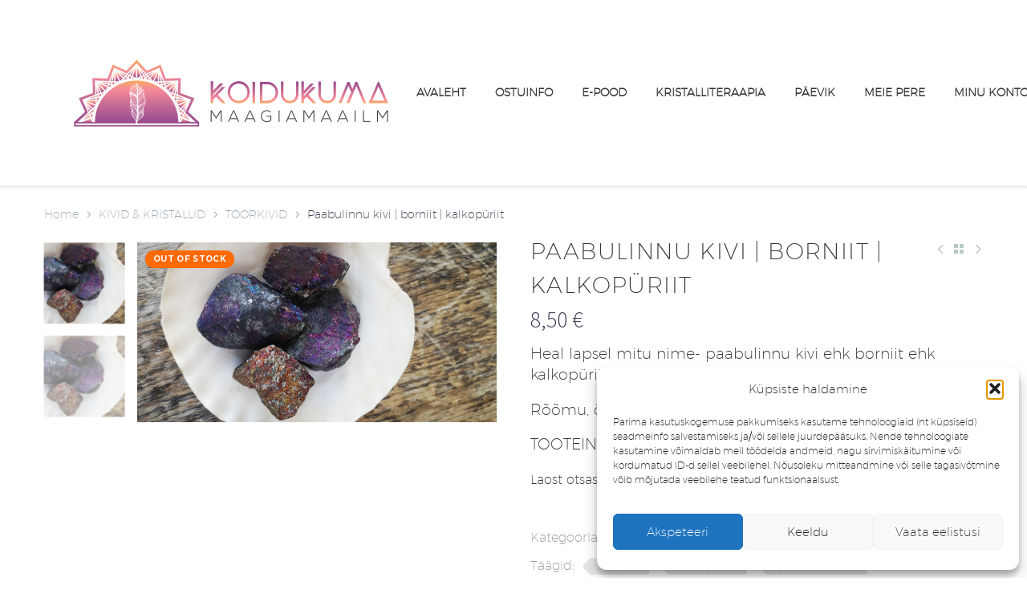

--- FILE ---
content_type: text/html; charset=UTF-8
request_url: https://koidukuma.ee/toode/paabulinnu-kivi-borniit-kalkopuriit/
body_size: 32112
content:
<!DOCTYPE html>
<!--[if IE 7]>
<html class="ie ie7" lang="et" xmlns:og="https://ogp.me/ns#" xmlns:fb="https://ogp.me/ns/fb#">
<![endif]-->
<!--[if IE 8]>
<html class="ie ie8" lang="et" xmlns:og="https://ogp.me/ns#" xmlns:fb="https://ogp.me/ns/fb#">
<![endif]-->
<!--[if !(IE 7) | !(IE 8) ]><!-->
<html lang="et" xmlns:og="https://ogp.me/ns#" xmlns:fb="https://ogp.me/ns/fb#">
<!--<![endif]-->
<head>
	<meta charset="UTF-8">
	<meta name="viewport" content="width=device-width, initial-scale=1.0" />
	<link rel="profile" href="https://gmpg.org/xfn/11">
	<link rel="pingback" href="https://koidukuma.ee/xmlrpc.php">
					<script>document.documentElement.className = document.documentElement.className + ' yes-js js_active js'</script>
			<meta name='robots' content='index, follow, max-image-preview:large, max-snippet:-1, max-video-preview:-1' />
	<style>img:is([sizes="auto" i], [sizes^="auto," i]) { contain-intrinsic-size: 3000px 1500px }</style>
	
	<!-- This site is optimized with the Yoast SEO plugin v26.1.1 - https://yoast.com/wordpress/plugins/seo/ -->
	<title>Paabulinnu kivi | borniit | kalkopüriit - Koidukuma maagiamaailm</title>
	<meta name="description" content="Heal lapsel mitu nime- paabulinnu kivi ehk borniit ehk kalkopüriit.Rõõmu, õnne, helguse, ka muutuste kivi. mõõdud: ca´3,5 x 3,5 x 3 cm" />
	<link rel="canonical" href="https://koidukuma.ee/toode/paabulinnu-kivi-borniit-kalkopuriit/" />
	<meta property="og:locale" content="et_EE" />
	<meta property="og:type" content="article" />
	<meta property="og:title" content="Paabulinnu kivi | borniit | kalkopüriit - Koidukuma maagiamaailm" />
	<meta property="og:description" content="Heal lapsel mitu nime- paabulinnu kivi ehk borniit ehk kalkopüriit.Rõõmu, õnne, helguse, ka muutuste kivi. mõõdud: ca´3,5 x 3,5 x 3 cm" />
	<meta property="og:url" content="https://koidukuma.ee/toode/paabulinnu-kivi-borniit-kalkopuriit/" />
	<meta property="og:site_name" content="Koidukuma maagiamaailm" />
	<meta property="article:modified_time" content="2022-07-28T08:42:09+00:00" />
	<meta property="og:image" content="https://koidukuma.ee/wp-content/uploads/2022/03/IMG_20191030_112419.jpg" />
	<meta property="og:image:width" content="1095" />
	<meta property="og:image:height" content="548" />
	<meta property="og:image:type" content="image/jpeg" />
	<meta name="twitter:card" content="summary_large_image" />
	<script type="application/ld+json" class="yoast-schema-graph">{"@context":"https://schema.org","@graph":[{"@type":"WebPage","@id":"https://koidukuma.ee/toode/paabulinnu-kivi-borniit-kalkopuriit/","url":"https://koidukuma.ee/toode/paabulinnu-kivi-borniit-kalkopuriit/","name":"Paabulinnu kivi | borniit | kalkopüriit - Koidukuma maagiamaailm","isPartOf":{"@id":"https://koidukuma.ee/#website"},"primaryImageOfPage":{"@id":"https://koidukuma.ee/toode/paabulinnu-kivi-borniit-kalkopuriit/#primaryimage"},"image":{"@id":"https://koidukuma.ee/toode/paabulinnu-kivi-borniit-kalkopuriit/#primaryimage"},"thumbnailUrl":"https://koidukuma.ee/wp-content/uploads/2022/03/IMG_20191030_112419.jpg","datePublished":"2022-07-06T11:04:25+00:00","dateModified":"2022-07-28T08:42:09+00:00","description":"Heal lapsel mitu nime- paabulinnu kivi ehk borniit ehk kalkopüriit.Rõõmu, õnne, helguse, ka muutuste kivi. mõõdud: ca´3,5 x 3,5 x 3 cm","breadcrumb":{"@id":"https://koidukuma.ee/toode/paabulinnu-kivi-borniit-kalkopuriit/#breadcrumb"},"inLanguage":"et","potentialAction":[{"@type":"ReadAction","target":["https://koidukuma.ee/toode/paabulinnu-kivi-borniit-kalkopuriit/"]}]},{"@type":"ImageObject","inLanguage":"et","@id":"https://koidukuma.ee/toode/paabulinnu-kivi-borniit-kalkopuriit/#primaryimage","url":"https://koidukuma.ee/wp-content/uploads/2022/03/IMG_20191030_112419.jpg","contentUrl":"https://koidukuma.ee/wp-content/uploads/2022/03/IMG_20191030_112419.jpg","width":1095,"height":548},{"@type":"BreadcrumbList","@id":"https://koidukuma.ee/toode/paabulinnu-kivi-borniit-kalkopuriit/#breadcrumb","itemListElement":[{"@type":"ListItem","position":1,"name":"Avaleht","item":"https://koidukuma.ee/"},{"@type":"ListItem","position":2,"name":"E-POOD","item":"https://koidukuma.ee/e-pood/"},{"@type":"ListItem","position":3,"name":"Paabulinnu kivi | borniit | kalkopüriit"}]},{"@type":"WebSite","@id":"https://koidukuma.ee/#website","url":"https://koidukuma.ee/","name":"Koidukuma maagiamaailm","description":"elustiili e-pood","publisher":{"@id":"https://koidukuma.ee/#organization"},"potentialAction":[{"@type":"SearchAction","target":{"@type":"EntryPoint","urlTemplate":"https://koidukuma.ee/?s={search_term_string}"},"query-input":{"@type":"PropertyValueSpecification","valueRequired":true,"valueName":"search_term_string"}}],"inLanguage":"et"},{"@type":"Organization","@id":"https://koidukuma.ee/#organization","name":"Koidukuma maagiamaailm","url":"https://koidukuma.ee/","logo":{"@type":"ImageObject","inLanguage":"et","@id":"https://koidukuma.ee/#/schema/logo/image/","url":"https://koidukuma.ee/wp-content/uploads/2022/03/Koidukuma-FINAL-koik-koos_Koidukuma-logo-varv.png","contentUrl":"https://koidukuma.ee/wp-content/uploads/2022/03/Koidukuma-FINAL-koik-koos_Koidukuma-logo-varv.png","width":2083,"height":2083,"caption":"Koidukuma maagiamaailm"},"image":{"@id":"https://koidukuma.ee/#/schema/logo/image/"}}]}</script>
	<!-- / Yoast SEO plugin. -->


<link rel='dns-prefetch' href='//fonts.googleapis.com' />
<link rel="alternate" type="application/rss+xml" title="Koidukuma maagiamaailm &raquo; RSS" href="https://koidukuma.ee/feed/" />
<link rel="alternate" type="application/rss+xml" title="Koidukuma maagiamaailm &raquo; Kommentaaride RSS" href="https://koidukuma.ee/comments/feed/" />
<script type="text/javascript">
/* <![CDATA[ */
window._wpemojiSettings = {"baseUrl":"https:\/\/s.w.org\/images\/core\/emoji\/16.0.1\/72x72\/","ext":".png","svgUrl":"https:\/\/s.w.org\/images\/core\/emoji\/16.0.1\/svg\/","svgExt":".svg","source":{"concatemoji":"https:\/\/koidukuma.ee\/wp-includes\/js\/wp-emoji-release.min.js?ver=6.8.3"}};
/*! This file is auto-generated */
!function(s,n){var o,i,e;function c(e){try{var t={supportTests:e,timestamp:(new Date).valueOf()};sessionStorage.setItem(o,JSON.stringify(t))}catch(e){}}function p(e,t,n){e.clearRect(0,0,e.canvas.width,e.canvas.height),e.fillText(t,0,0);var t=new Uint32Array(e.getImageData(0,0,e.canvas.width,e.canvas.height).data),a=(e.clearRect(0,0,e.canvas.width,e.canvas.height),e.fillText(n,0,0),new Uint32Array(e.getImageData(0,0,e.canvas.width,e.canvas.height).data));return t.every(function(e,t){return e===a[t]})}function u(e,t){e.clearRect(0,0,e.canvas.width,e.canvas.height),e.fillText(t,0,0);for(var n=e.getImageData(16,16,1,1),a=0;a<n.data.length;a++)if(0!==n.data[a])return!1;return!0}function f(e,t,n,a){switch(t){case"flag":return n(e,"\ud83c\udff3\ufe0f\u200d\u26a7\ufe0f","\ud83c\udff3\ufe0f\u200b\u26a7\ufe0f")?!1:!n(e,"\ud83c\udde8\ud83c\uddf6","\ud83c\udde8\u200b\ud83c\uddf6")&&!n(e,"\ud83c\udff4\udb40\udc67\udb40\udc62\udb40\udc65\udb40\udc6e\udb40\udc67\udb40\udc7f","\ud83c\udff4\u200b\udb40\udc67\u200b\udb40\udc62\u200b\udb40\udc65\u200b\udb40\udc6e\u200b\udb40\udc67\u200b\udb40\udc7f");case"emoji":return!a(e,"\ud83e\udedf")}return!1}function g(e,t,n,a){var r="undefined"!=typeof WorkerGlobalScope&&self instanceof WorkerGlobalScope?new OffscreenCanvas(300,150):s.createElement("canvas"),o=r.getContext("2d",{willReadFrequently:!0}),i=(o.textBaseline="top",o.font="600 32px Arial",{});return e.forEach(function(e){i[e]=t(o,e,n,a)}),i}function t(e){var t=s.createElement("script");t.src=e,t.defer=!0,s.head.appendChild(t)}"undefined"!=typeof Promise&&(o="wpEmojiSettingsSupports",i=["flag","emoji"],n.supports={everything:!0,everythingExceptFlag:!0},e=new Promise(function(e){s.addEventListener("DOMContentLoaded",e,{once:!0})}),new Promise(function(t){var n=function(){try{var e=JSON.parse(sessionStorage.getItem(o));if("object"==typeof e&&"number"==typeof e.timestamp&&(new Date).valueOf()<e.timestamp+604800&&"object"==typeof e.supportTests)return e.supportTests}catch(e){}return null}();if(!n){if("undefined"!=typeof Worker&&"undefined"!=typeof OffscreenCanvas&&"undefined"!=typeof URL&&URL.createObjectURL&&"undefined"!=typeof Blob)try{var e="postMessage("+g.toString()+"("+[JSON.stringify(i),f.toString(),p.toString(),u.toString()].join(",")+"));",a=new Blob([e],{type:"text/javascript"}),r=new Worker(URL.createObjectURL(a),{name:"wpTestEmojiSupports"});return void(r.onmessage=function(e){c(n=e.data),r.terminate(),t(n)})}catch(e){}c(n=g(i,f,p,u))}t(n)}).then(function(e){for(var t in e)n.supports[t]=e[t],n.supports.everything=n.supports.everything&&n.supports[t],"flag"!==t&&(n.supports.everythingExceptFlag=n.supports.everythingExceptFlag&&n.supports[t]);n.supports.everythingExceptFlag=n.supports.everythingExceptFlag&&!n.supports.flag,n.DOMReady=!1,n.readyCallback=function(){n.DOMReady=!0}}).then(function(){return e}).then(function(){var e;n.supports.everything||(n.readyCallback(),(e=n.source||{}).concatemoji?t(e.concatemoji):e.wpemoji&&e.twemoji&&(t(e.twemoji),t(e.wpemoji)))}))}((window,document),window._wpemojiSettings);
/* ]]> */
</script>
<link rel='stylesheet' id='makecommerceblocks-css' href='https://koidukuma.ee/wp-content/plugins/makecommerce/payment/gateway/woocommerce/blocks/css/makecommerceblocks.css?ver=6.8.3' type='text/css' media='all' />
<link rel='stylesheet' id='thegem-preloader-css' href='https://koidukuma.ee/wp-content/themes/thegem/css/thegem-preloader.css?ver=5.10.5.2' type='text/css' media='all' />
<style id='thegem-preloader-inline-css' type='text/css'>

		body:not(.compose-mode) .gem-icon-style-gradient span,
		body:not(.compose-mode) .gem-icon .gem-icon-half-1,
		body:not(.compose-mode) .gem-icon .gem-icon-half-2 {
			opacity: 0 !important;
			}
</style>
<link rel='stylesheet' id='thegem-reset-css' href='https://koidukuma.ee/wp-content/themes/thegem/css/thegem-reset.css?ver=5.10.5.2' type='text/css' media='all' />
<link rel='stylesheet' id='thegem-grid-css' href='https://koidukuma.ee/wp-content/themes/thegem/css/thegem-grid.css?ver=5.10.5.2' type='text/css' media='all' />
<link rel='stylesheet' id='thegem-header-css' href='https://koidukuma.ee/wp-content/themes/thegem/css/thegem-header.css?ver=5.10.5.2' type='text/css' media='all' />
<link rel='stylesheet' id='thegem-style-css' href='https://koidukuma.ee/wp-content/themes/thegem/style.css?ver=6.8.3' type='text/css' media='all' />
<link rel='stylesheet' id='thegem-widgets-css' href='https://koidukuma.ee/wp-content/themes/thegem/css/thegem-widgets.css?ver=5.10.5.2' type='text/css' media='all' />
<link rel='stylesheet' id='thegem-new-css-css' href='https://koidukuma.ee/wp-content/themes/thegem/css/thegem-new-css.css?ver=5.10.5.2' type='text/css' media='all' />
<link rel='stylesheet' id='perevazka-css-css-css' href='https://koidukuma.ee/wp-content/themes/thegem/css/thegem-perevazka-css.css?ver=5.10.5.2' type='text/css' media='all' />
<link rel='stylesheet' id='thegem-google-fonts-css' href='//fonts.googleapis.com/css?family=Source+Sans+Pro%3A200%2C200italic%2C300%2C300italic%2C400%2C400italic%2C600%2C600italic%2C700%2C700italic%2C900%2C900italic%7CMontserrat%3A100%2C200%2C300%2C400%2C500%2C600%2C700%2C800%2C900%2C100italic%2C200italic%2C300italic%2C400italic%2C500italic%2C600italic%2C700italic%2C800italic%2C900italic%7CCinzel%3A400%2C500%2C600%2C700%2C800%2C900&#038;subset=cyrillic%2Ccyrillic-ext%2Cgreek%2Cgreek-ext%2Clatin%2Clatin-ext%2Cvietnamese&#038;ver=6.8.3' type='text/css' media='all' />
<link rel='stylesheet' id='thegem-custom-css' href='https://koidukuma.ee/wp-content/uploads/thegem/css/custom-aOrm0CMM.css?ver=5.10.5.2' type='text/css' media='all' />
<style id='thegem-custom-inline-css' type='text/css'>
.vc_custom_1648653834678{margin-top: 0px !important;margin-bottom: 0px !important;padding-top: px !important;padding-bottom: 0px !important;background-image: url(https://koidukuma.ee/wp-content/uploads/2022/03/kaanekas.png?id=4676) !important;background-position: center;background-repeat: no-repeat;background-size:cover;}.vc_custom_1548424698349{margin-top: 0px !important;margin-bottom: 0px !important;padding-top: 0px !important;padding-bottom: 0px !important;}.vc_custom_1548341737097{margin-top: 0px !important;margin-bottom: 0px !important;padding-top: 70px !important;padding-bottom: 50px !important;background-color: #333333 !important;}.vc_custom_1548424918253{margin-top: 0px !important;margin-bottom: 0px !important;padding-top: 50px !important;padding-bottom: 50px !important;}.vc_custom_1548426273403{margin-top: 0px !important;margin-bottom: 0px !important;padding-top: 50px !important;padding-bottom: 50px !important;background-color: #f4f4f4 !important;}.vc_custom_1548426235258{padding-right: 120px !important;}.vc_custom_1548426242989{padding-right: 80px !important;padding-left: 80px !important;}.vc_custom_1548342190445{margin-top: 0px !important;margin-right: 0px !important;margin-bottom: 0px !important;margin-left: 0px !important;padding-top: 0px !important;padding-right: 0px !important;padding-bottom: 0px !important;padding-left: 0px !important;}.vc_custom_1548342202029{margin-top: 0px !important;margin-right: 0px !important;margin-bottom: 0px !important;margin-left: 0px !important;padding-top: 0px !important;padding-right: 0px !important;padding-bottom: 0px !important;padding-left: 0px !important;}.vc_separator.vc_separator_align_center > * {
        padding: 0;
    }
    .custom-left-menu .gem-list > ul,
	.custom-right-menu .gem-list > ul{
	    margin: 0 -10px;
	}
    .custom-left-menu .gem-list > ul > li,
	.custom-right-menu .gem-list > ul > li{
		position: relative;
		float: left;
		text-indent: 0;
		margin-bottom: 15px;
		display: inline-block;
		vertical-align: top;
		padding-right: 15px;
	}
	.custom-right-menu .gem-list > ul > li{
		text-align: right;
		float: right;
		padding-right: 15px;
	}
	.custom-right-menu .gem-list > ul > li:before{
		display: none;
	}
	.custom-left-menu .gem-list > ul > li a{
		color: #ffffff;
	}
	.custom-left-menu .gem-list > ul > li a:hover{
		color: #9a9a9a;
	}
	.custom-right-menu .gem-list > ul > li a{
		color: #9a9a9a;
	}
	.custom-right-menu .gem-list > ul > li a:hover{
		color: #ffffff;
	}
	
	@media (max-width: 768px) {
	    .custom-left-menu .gem-list > ul,
	    .custom-right-menu .gem-list > ul{
	        text-align: center;
	        margin: 0;
	        padding: 0;
	    }
		.custom-left-menu .gem-list > ul > li,
	    .custom-right-menu .gem-list > ul > li{
		    float: none;
	        text-align: center;
		    padding:0 10px;
	    }
	}
	@media (max-width: 430px) {
		.custom-left-menu .gem-list > ul > li{
		     padding:0;
		}
	    .custom-right-menu .gem-list > ul > li{
		    padding:0 5px;
	    }
	    .custom-right-menu .gem-list > ul > li:last-child{
	        margin-bottom: 0;
	    }
	}
body .breadcrumbs,body .breadcrumbs a,body .bc-devider:before {color: #ffffff;}body .breadcrumbs .current {	color: #9e9e9e;	border-bottom: 3px solid #9e9e9e;}body .breadcrumbs a:hover {	color: #9e9e9e;}body .page-title-block .breadcrumbs-container{	text-align: center;}.page-breadcrumbs{	position: relative;	display: flex;	width: 100%;	align-items: center;	min-height: 70px;	z-index: 1;}.fullwidth-content > .page-breadcrumbs {	padding-left: 21px;	padding-right: 21px;}.page-breadcrumbs.page-breadcrumbs--left{	justify-content: flex-start;	text-align: left;}.page-breadcrumbs.page-breadcrumbs--center{	justify-content: center;	text-align: center;}.page-breadcrumbs.page-breadcrumbs--right{	justify-content: flex-end;	text-align: right;}.page-breadcrumbs ul{	display: flex;	flex-wrap: wrap;	padding: 0;	margin: 0;	list-style-type: none;}.page-breadcrumbs ul li{	position: relative;}.page-breadcrumbs ul li:not(:last-child){	padding-right: 20px;	margin-right: 5px;}.page-breadcrumbs ul li:not(:last-child):after{	font-family: 'thegem-icons';	content: '\e601';	position: absolute;	right: 0;	top: 50%;	transform: translateY(-50%);	line-height: 1;}.page-breadcrumbs ul li a,.page-breadcrumbs ul li:not(:last-child):after{	color: #99A9B5FF;}.page-breadcrumbs ul li{	color: #3C3950FF;}.page-breadcrumbs ul li a:hover{	color: #3C3950FF;}.block-content {padding-top: 0px;}.block-content:last-of-type {padding-bottom: 70px;}.gem-slideshow,.slideshow-preloader {}#top-area {	display: block;}body.woocommerce #main.page__top-shadow:before{	display: none;	content: '';	position: absolute;	top: 0;	left: 0;	width: 100%;	height: 5px;	box-shadow: 0px 5px 5px -5px rgba(0, 0, 0, 0.15) inset;	z-index: 1;}body.woocommerce #main.page__top-shadow.visible:before{	display: block;}@media (max-width: 991px) {#page-title {}.page-title-inner, body .breadcrumbs{padding-left: 0px;padding-right: 0px;}.page-title-excerpt {margin-top: 18px;}#page-title .page-title-title {margin-top: 0px;}.block-content {padding-top: 0px;}.block-content:last-of-type {}#top-area {	display: block;}}@media (max-width: 767px) {#page-title {}.page-title-inner,body .breadcrumbs{padding-left: 0px;padding-right: 0px;}.page-title-excerpt {margin-top: 18px;}#page-title .page-title-title {margin-top: 0px;}.block-content {padding-top: 0px;}.block-content:last-of-type {}#top-area {	display: block;}}
</style>
<link rel='stylesheet' id='js_composer_front-css' href='https://koidukuma.ee/wp-content/plugins/js_composer/assets/css/js_composer.min.css?ver=8.7' type='text/css' media='all' />
<link rel='stylesheet' id='thegem_js_composer_front-css' href='https://koidukuma.ee/wp-content/themes/thegem/css/thegem-js_composer_columns.css?ver=5.10.5.2' type='text/css' media='all' />
<link rel='stylesheet' id='thegem-additional-blog-1-css' href='https://koidukuma.ee/wp-content/themes/thegem/css/thegem-additional-blog-1.css?ver=5.10.5.2' type='text/css' media='all' />
<link rel='stylesheet' id='jquery-fancybox-css' href='https://koidukuma.ee/wp-content/themes/thegem/js/fancyBox/jquery.fancybox.min.css?ver=5.10.5.2' type='text/css' media='all' />
<link rel='stylesheet' id='thegem-vc_elements-css' href='https://koidukuma.ee/wp-content/themes/thegem/css/thegem-vc_elements.css?ver=5.10.5.2' type='text/css' media='all' />
<style id='wp-emoji-styles-inline-css' type='text/css'>

	img.wp-smiley, img.emoji {
		display: inline !important;
		border: none !important;
		box-shadow: none !important;
		height: 1em !important;
		width: 1em !important;
		margin: 0 0.07em !important;
		vertical-align: -0.1em !important;
		background: none !important;
		padding: 0 !important;
	}
</style>
<link rel='stylesheet' id='wp-block-library-css' href='https://koidukuma.ee/wp-includes/css/dist/block-library/style.min.css?ver=6.8.3' type='text/css' media='all' />
<style id='classic-theme-styles-inline-css' type='text/css'>
/*! This file is auto-generated */
.wp-block-button__link{color:#fff;background-color:#32373c;border-radius:9999px;box-shadow:none;text-decoration:none;padding:calc(.667em + 2px) calc(1.333em + 2px);font-size:1.125em}.wp-block-file__button{background:#32373c;color:#fff;text-decoration:none}
</style>
<link rel='stylesheet' id='wp-components-css' href='https://koidukuma.ee/wp-includes/css/dist/components/style.min.css?ver=6.8.3' type='text/css' media='all' />
<link rel='stylesheet' id='wp-preferences-css' href='https://koidukuma.ee/wp-includes/css/dist/preferences/style.min.css?ver=6.8.3' type='text/css' media='all' />
<link rel='stylesheet' id='wp-block-editor-css' href='https://koidukuma.ee/wp-includes/css/dist/block-editor/style.min.css?ver=6.8.3' type='text/css' media='all' />
<link rel='stylesheet' id='popup-maker-block-library-style-css' href='https://koidukuma.ee/wp-content/plugins/popup-maker/dist/packages/block-library-style.css?ver=dbea705cfafe089d65f1' type='text/css' media='all' />
<link rel='stylesheet' id='yith-wcan-shortcodes-css' href='https://koidukuma.ee/wp-content/plugins/yith-woocommerce-ajax-navigation/assets/css/shortcodes.css?ver=5.15.0' type='text/css' media='all' />
<style id='yith-wcan-shortcodes-inline-css' type='text/css'>
:root{
	--yith-wcan-filters_colors_titles: #434343;
	--yith-wcan-filters_colors_background: #FFFFFF;
	--yith-wcan-filters_colors_accent: #A7144C;
	--yith-wcan-filters_colors_accent_r: 167;
	--yith-wcan-filters_colors_accent_g: 20;
	--yith-wcan-filters_colors_accent_b: 76;
	--yith-wcan-color_swatches_border_radius: 100%;
	--yith-wcan-color_swatches_size: 30px;
	--yith-wcan-labels_style_background: #FFFFFF;
	--yith-wcan-labels_style_background_hover: #A7144C;
	--yith-wcan-labels_style_background_active: #A7144C;
	--yith-wcan-labels_style_text: #434343;
	--yith-wcan-labels_style_text_hover: #FFFFFF;
	--yith-wcan-labels_style_text_active: #FFFFFF;
	--yith-wcan-anchors_style_text: #434343;
	--yith-wcan-anchors_style_text_hover: #A7144C;
	--yith-wcan-anchors_style_text_active: #A7144C;
}
</style>
<style id='global-styles-inline-css' type='text/css'>
:root{--wp--preset--aspect-ratio--square: 1;--wp--preset--aspect-ratio--4-3: 4/3;--wp--preset--aspect-ratio--3-4: 3/4;--wp--preset--aspect-ratio--3-2: 3/2;--wp--preset--aspect-ratio--2-3: 2/3;--wp--preset--aspect-ratio--16-9: 16/9;--wp--preset--aspect-ratio--9-16: 9/16;--wp--preset--color--black: #000000;--wp--preset--color--cyan-bluish-gray: #abb8c3;--wp--preset--color--white: #ffffff;--wp--preset--color--pale-pink: #f78da7;--wp--preset--color--vivid-red: #cf2e2e;--wp--preset--color--luminous-vivid-orange: #ff6900;--wp--preset--color--luminous-vivid-amber: #fcb900;--wp--preset--color--light-green-cyan: #7bdcb5;--wp--preset--color--vivid-green-cyan: #00d084;--wp--preset--color--pale-cyan-blue: #8ed1fc;--wp--preset--color--vivid-cyan-blue: #0693e3;--wp--preset--color--vivid-purple: #9b51e0;--wp--preset--gradient--vivid-cyan-blue-to-vivid-purple: linear-gradient(135deg,rgba(6,147,227,1) 0%,rgb(155,81,224) 100%);--wp--preset--gradient--light-green-cyan-to-vivid-green-cyan: linear-gradient(135deg,rgb(122,220,180) 0%,rgb(0,208,130) 100%);--wp--preset--gradient--luminous-vivid-amber-to-luminous-vivid-orange: linear-gradient(135deg,rgba(252,185,0,1) 0%,rgba(255,105,0,1) 100%);--wp--preset--gradient--luminous-vivid-orange-to-vivid-red: linear-gradient(135deg,rgba(255,105,0,1) 0%,rgb(207,46,46) 100%);--wp--preset--gradient--very-light-gray-to-cyan-bluish-gray: linear-gradient(135deg,rgb(238,238,238) 0%,rgb(169,184,195) 100%);--wp--preset--gradient--cool-to-warm-spectrum: linear-gradient(135deg,rgb(74,234,220) 0%,rgb(151,120,209) 20%,rgb(207,42,186) 40%,rgb(238,44,130) 60%,rgb(251,105,98) 80%,rgb(254,248,76) 100%);--wp--preset--gradient--blush-light-purple: linear-gradient(135deg,rgb(255,206,236) 0%,rgb(152,150,240) 100%);--wp--preset--gradient--blush-bordeaux: linear-gradient(135deg,rgb(254,205,165) 0%,rgb(254,45,45) 50%,rgb(107,0,62) 100%);--wp--preset--gradient--luminous-dusk: linear-gradient(135deg,rgb(255,203,112) 0%,rgb(199,81,192) 50%,rgb(65,88,208) 100%);--wp--preset--gradient--pale-ocean: linear-gradient(135deg,rgb(255,245,203) 0%,rgb(182,227,212) 50%,rgb(51,167,181) 100%);--wp--preset--gradient--electric-grass: linear-gradient(135deg,rgb(202,248,128) 0%,rgb(113,206,126) 100%);--wp--preset--gradient--midnight: linear-gradient(135deg,rgb(2,3,129) 0%,rgb(40,116,252) 100%);--wp--preset--font-size--small: 13px;--wp--preset--font-size--medium: 20px;--wp--preset--font-size--large: 36px;--wp--preset--font-size--x-large: 42px;--wp--preset--spacing--20: 0.44rem;--wp--preset--spacing--30: 0.67rem;--wp--preset--spacing--40: 1rem;--wp--preset--spacing--50: 1.5rem;--wp--preset--spacing--60: 2.25rem;--wp--preset--spacing--70: 3.38rem;--wp--preset--spacing--80: 5.06rem;--wp--preset--shadow--natural: 6px 6px 9px rgba(0, 0, 0, 0.2);--wp--preset--shadow--deep: 12px 12px 50px rgba(0, 0, 0, 0.4);--wp--preset--shadow--sharp: 6px 6px 0px rgba(0, 0, 0, 0.2);--wp--preset--shadow--outlined: 6px 6px 0px -3px rgba(255, 255, 255, 1), 6px 6px rgba(0, 0, 0, 1);--wp--preset--shadow--crisp: 6px 6px 0px rgba(0, 0, 0, 1);}:where(.is-layout-flex){gap: 0.5em;}:where(.is-layout-grid){gap: 0.5em;}body .is-layout-flex{display: flex;}.is-layout-flex{flex-wrap: wrap;align-items: center;}.is-layout-flex > :is(*, div){margin: 0;}body .is-layout-grid{display: grid;}.is-layout-grid > :is(*, div){margin: 0;}:where(.wp-block-columns.is-layout-flex){gap: 2em;}:where(.wp-block-columns.is-layout-grid){gap: 2em;}:where(.wp-block-post-template.is-layout-flex){gap: 1.25em;}:where(.wp-block-post-template.is-layout-grid){gap: 1.25em;}.has-black-color{color: var(--wp--preset--color--black) !important;}.has-cyan-bluish-gray-color{color: var(--wp--preset--color--cyan-bluish-gray) !important;}.has-white-color{color: var(--wp--preset--color--white) !important;}.has-pale-pink-color{color: var(--wp--preset--color--pale-pink) !important;}.has-vivid-red-color{color: var(--wp--preset--color--vivid-red) !important;}.has-luminous-vivid-orange-color{color: var(--wp--preset--color--luminous-vivid-orange) !important;}.has-luminous-vivid-amber-color{color: var(--wp--preset--color--luminous-vivid-amber) !important;}.has-light-green-cyan-color{color: var(--wp--preset--color--light-green-cyan) !important;}.has-vivid-green-cyan-color{color: var(--wp--preset--color--vivid-green-cyan) !important;}.has-pale-cyan-blue-color{color: var(--wp--preset--color--pale-cyan-blue) !important;}.has-vivid-cyan-blue-color{color: var(--wp--preset--color--vivid-cyan-blue) !important;}.has-vivid-purple-color{color: var(--wp--preset--color--vivid-purple) !important;}.has-black-background-color{background-color: var(--wp--preset--color--black) !important;}.has-cyan-bluish-gray-background-color{background-color: var(--wp--preset--color--cyan-bluish-gray) !important;}.has-white-background-color{background-color: var(--wp--preset--color--white) !important;}.has-pale-pink-background-color{background-color: var(--wp--preset--color--pale-pink) !important;}.has-vivid-red-background-color{background-color: var(--wp--preset--color--vivid-red) !important;}.has-luminous-vivid-orange-background-color{background-color: var(--wp--preset--color--luminous-vivid-orange) !important;}.has-luminous-vivid-amber-background-color{background-color: var(--wp--preset--color--luminous-vivid-amber) !important;}.has-light-green-cyan-background-color{background-color: var(--wp--preset--color--light-green-cyan) !important;}.has-vivid-green-cyan-background-color{background-color: var(--wp--preset--color--vivid-green-cyan) !important;}.has-pale-cyan-blue-background-color{background-color: var(--wp--preset--color--pale-cyan-blue) !important;}.has-vivid-cyan-blue-background-color{background-color: var(--wp--preset--color--vivid-cyan-blue) !important;}.has-vivid-purple-background-color{background-color: var(--wp--preset--color--vivid-purple) !important;}.has-black-border-color{border-color: var(--wp--preset--color--black) !important;}.has-cyan-bluish-gray-border-color{border-color: var(--wp--preset--color--cyan-bluish-gray) !important;}.has-white-border-color{border-color: var(--wp--preset--color--white) !important;}.has-pale-pink-border-color{border-color: var(--wp--preset--color--pale-pink) !important;}.has-vivid-red-border-color{border-color: var(--wp--preset--color--vivid-red) !important;}.has-luminous-vivid-orange-border-color{border-color: var(--wp--preset--color--luminous-vivid-orange) !important;}.has-luminous-vivid-amber-border-color{border-color: var(--wp--preset--color--luminous-vivid-amber) !important;}.has-light-green-cyan-border-color{border-color: var(--wp--preset--color--light-green-cyan) !important;}.has-vivid-green-cyan-border-color{border-color: var(--wp--preset--color--vivid-green-cyan) !important;}.has-pale-cyan-blue-border-color{border-color: var(--wp--preset--color--pale-cyan-blue) !important;}.has-vivid-cyan-blue-border-color{border-color: var(--wp--preset--color--vivid-cyan-blue) !important;}.has-vivid-purple-border-color{border-color: var(--wp--preset--color--vivid-purple) !important;}.has-vivid-cyan-blue-to-vivid-purple-gradient-background{background: var(--wp--preset--gradient--vivid-cyan-blue-to-vivid-purple) !important;}.has-light-green-cyan-to-vivid-green-cyan-gradient-background{background: var(--wp--preset--gradient--light-green-cyan-to-vivid-green-cyan) !important;}.has-luminous-vivid-amber-to-luminous-vivid-orange-gradient-background{background: var(--wp--preset--gradient--luminous-vivid-amber-to-luminous-vivid-orange) !important;}.has-luminous-vivid-orange-to-vivid-red-gradient-background{background: var(--wp--preset--gradient--luminous-vivid-orange-to-vivid-red) !important;}.has-very-light-gray-to-cyan-bluish-gray-gradient-background{background: var(--wp--preset--gradient--very-light-gray-to-cyan-bluish-gray) !important;}.has-cool-to-warm-spectrum-gradient-background{background: var(--wp--preset--gradient--cool-to-warm-spectrum) !important;}.has-blush-light-purple-gradient-background{background: var(--wp--preset--gradient--blush-light-purple) !important;}.has-blush-bordeaux-gradient-background{background: var(--wp--preset--gradient--blush-bordeaux) !important;}.has-luminous-dusk-gradient-background{background: var(--wp--preset--gradient--luminous-dusk) !important;}.has-pale-ocean-gradient-background{background: var(--wp--preset--gradient--pale-ocean) !important;}.has-electric-grass-gradient-background{background: var(--wp--preset--gradient--electric-grass) !important;}.has-midnight-gradient-background{background: var(--wp--preset--gradient--midnight) !important;}.has-small-font-size{font-size: var(--wp--preset--font-size--small) !important;}.has-medium-font-size{font-size: var(--wp--preset--font-size--medium) !important;}.has-large-font-size{font-size: var(--wp--preset--font-size--large) !important;}.has-x-large-font-size{font-size: var(--wp--preset--font-size--x-large) !important;}
:where(.wp-block-post-template.is-layout-flex){gap: 1.25em;}:where(.wp-block-post-template.is-layout-grid){gap: 1.25em;}
:where(.wp-block-columns.is-layout-flex){gap: 2em;}:where(.wp-block-columns.is-layout-grid){gap: 2em;}
:root :where(.wp-block-pullquote){font-size: 1.5em;line-height: 1.6;}
</style>
<link rel='stylesheet' id='contact-form-7-css' href='https://koidukuma.ee/wp-content/plugins/contact-form-7/includes/css/styles.css?ver=6.1.2' type='text/css' media='all' />
<link rel='stylesheet' id='woo-product-category-discount-css' href='https://koidukuma.ee/wp-content/plugins/woo-product-category-discount/public/css/woo-product-category-discount-public.css?ver=5.11' type='text/css' media='all' />
<link rel='stylesheet' id='wwp-wholesale-css' href='https://koidukuma.ee/wp-content/plugins/woocommerce-wholesale-pricing/assets/css/wwp-css-script.css?ver=1.1.0' type='text/css' media='' />
<style id='woocommerce-inline-inline-css' type='text/css'>
.woocommerce form .form-row .required { visibility: visible; }
</style>
<link rel='stylesheet' id='cmplz-general-css' href='https://koidukuma.ee/wp-content/plugins/complianz-gdpr/assets/css/cookieblocker.min.css?ver=1760864789' type='text/css' media='all' />
<link rel='stylesheet' id='yith-wcwl-user-main-css' href='https://koidukuma.ee/wp-content/themes/thegem/wishlist.css?ver=4.0.1' type='text/css' media='all' />
<link rel='stylesheet' id='brands-styles-css' href='https://koidukuma.ee/wp-content/plugins/woocommerce/assets/css/brands.css?ver=10.2.2' type='text/css' media='all' />
<link rel='stylesheet' id='thegem-woocommerce-minicart-css' href='https://koidukuma.ee/wp-content/themes/thegem/css/thegem-woocommerce-minicart.css?ver=5.10.5.2' type='text/css' media='all' />
<link rel='stylesheet' id='thegem-woocommerce-css' href='https://koidukuma.ee/wp-content/themes/thegem/css/thegem-woocommerce.css?ver=5.10.5.2' type='text/css' media='all' />
<link rel='stylesheet' id='thegem-woocommerce1-css' href='https://koidukuma.ee/wp-content/themes/thegem/css/thegem-woocommerce1.css?ver=5.10.5.2' type='text/css' media='all' />
<link rel='stylesheet' id='thegem-woocommerce-temp-css' href='https://koidukuma.ee/wp-content/themes/thegem/css/thegem-woocommerce-temp.css?ver=5.10.5.2' type='text/css' media='all' />
<link rel='stylesheet' id='thegem-woocommerce-custom-css' href='https://koidukuma.ee/wp-content/themes/thegem/css/thegem-woocommerce-custom.css?ver=5.10.5.2' type='text/css' media='all' />
<link rel='stylesheet' id='thegem-product-page-css' href='https://koidukuma.ee/wp-content/themes/thegem/css/thegem-product-page.css?ver=5.10.5.2' type='text/css' media='all' />
<link rel='stylesheet' id='owl-css' href='https://koidukuma.ee/wp-content/themes/thegem/js/owl/owl.carousel.css?ver=5.10.5.2' type='text/css' media='all' />
<link rel='stylesheet' id='thegem-product-gallery-css' href='https://koidukuma.ee/wp-content/themes/thegem/css/thegem-product-gallery.css?ver=5.10.5.2' type='text/css' media='all' />
<link rel='stylesheet' id='thegem-animations-css' href='https://koidukuma.ee/wp-content/themes/thegem/css/thegem-itemsAnimations.css?ver=5.10.5.2' type='text/css' media='all' />
<script type="text/javascript">function fullHeightRow() {
			var fullHeight,
				offsetTop,
				element = document.getElementsByClassName('vc_row-o-full-height')[0];
			if (element) {
				fullHeight = window.innerHeight;
				offsetTop = window.pageYOffset + element.getBoundingClientRect().top;
				if (offsetTop < fullHeight) {
					fullHeight = 100 - offsetTop / (fullHeight / 100);
					element.style.minHeight = fullHeight + 'vh'
				}
			}
		}</script><!--[if lt IE 9]>
<script type="text/javascript" src="https://koidukuma.ee/wp-content/themes/thegem/js/html5.js?ver=5.10.5.2" id="html5-js"></script>
<![endif]-->
<script type="text/javascript" src="https://koidukuma.ee/wp-includes/js/jquery/jquery.min.js?ver=3.7.1" id="jquery-core-js"></script>
<script type="text/javascript" src="https://koidukuma.ee/wp-includes/js/jquery/jquery-migrate.min.js?ver=3.4.1" id="jquery-migrate-js"></script>
<script type="text/javascript" id="MC_PARCELMACHINE_SEARCHABLE_JS-js-before">
/* <![CDATA[ */
const MC_PARCELMACHINE_SEARCHABLE_JS = [{"placeholder":"-- vali pakiautomaat --"}]
/* ]]> */
</script>
<script type="text/javascript" src="https://koidukuma.ee/wp-content/plugins/makecommerce/shipping/js/parcelmachine_searchable.js?ver=1760864822" id="MC_PARCELMACHINE_SEARCHABLE_JS-js"></script>
<script type="text/javascript" src="https://koidukuma.ee/wp-content/plugins/makecommerce/shipping/js/parcelmachine.js?ver=1760864822" id="MC_PARCELMACHINE_JS-js"></script>
<script type="text/javascript" id="print-invoices-packing-slip-labels-for-woocommerce_public-js-extra">
/* <![CDATA[ */
var wf_pklist_params_public = {"show_document_preview":"No","document_access_type":"logged_in","is_user_logged_in":"","msgs":{"invoice_number_prompt_free_order":"\u201eArve seadetes > T\u00e4psemalt\u201c on valik \u201eGenereeri tasuta tellimuste jaoks arve\u201c keelatud. Te proovite selle tasuta tellimuse jaoks arvet genereerida. Kas j\u00e4tkata?","creditnote_number_prompt":"Selle tellimuse tagasimaksel n\u00e4ib olevat veel krediidinumbrit. Kas soovite selle k\u00e4sitsi genereerida?","invoice_number_prompt_no_from_addr":"Palun t\u00e4ida plugina \u00fcldistes seadetes saatja aadressi v\u00e4li.","invoice_title_prompt":"Arve","invoice_number_prompt":"numbrit pole veel genereeritud. Kas soovite selle k\u00e4sitsi genereerida?","pop_dont_show_again":false,"request_error":"Taotluse viga.","error_loading_data":"Viga andmete laadimisel.","min_value_error":"minimaalne v\u00e4\u00e4rtus peaks olema","generating_document_text":"Dokumendi genereerimine...","new_tab_open_error":"Uue vahelehe avamine eba\u00f5nnestus. Palun kontrollige oma brauseri seadeid."}};
/* ]]> */
</script>
<script type="text/javascript" src="https://koidukuma.ee/wp-content/plugins/print-invoices-packing-slip-labels-for-woocommerce/public/js/wf-woocommerce-packing-list-public.js?ver=4.8.4" id="print-invoices-packing-slip-labels-for-woocommerce_public-js"></script>
<script type="text/javascript" src="https://koidukuma.ee/wp-content/plugins/woo-product-category-discount/public/js/woo-product-category-discount-public.js?ver=5.11" id="woo-product-category-discount-js"></script>
<script type="text/javascript" src="https://koidukuma.ee/wp-content/plugins/woocommerce/assets/js/jquery-blockui/jquery.blockUI.min.js?ver=2.7.0-wc.10.2.2" id="jquery-blockui-js" data-wp-strategy="defer"></script>
<script type="text/javascript" id="wc-add-to-cart-js-extra">
/* <![CDATA[ */
var wc_add_to_cart_params = {"ajax_url":"\/wp-admin\/admin-ajax.php","wc_ajax_url":"\/?wc-ajax=%%endpoint%%","i18n_view_cart":"Vaata ostukorvi","cart_url":"https:\/\/koidukuma.ee\/ostukorv-2\/","is_cart":"","cart_redirect_after_add":"no"};
/* ]]> */
</script>
<script type="text/javascript" src="https://koidukuma.ee/wp-content/plugins/woocommerce/assets/js/frontend/add-to-cart.min.js?ver=10.2.2" id="wc-add-to-cart-js" data-wp-strategy="defer"></script>
<script type="text/javascript" id="wc-single-product-js-extra">
/* <![CDATA[ */
var wc_single_product_params = {"i18n_required_rating_text":"Palun vali hinnang","i18n_rating_options":["1 of 5 stars","2 of 5 stars","3 of 5 stars","4 of 5 stars","5 of 5 stars"],"i18n_product_gallery_trigger_text":"View full-screen image gallery","review_rating_required":"yes","flexslider":{"rtl":false,"animation":"slide","smoothHeight":true,"directionNav":false,"controlNav":"thumbnails","slideshow":false,"animationSpeed":500,"animationLoop":false,"allowOneSlide":false},"zoom_enabled":"1","zoom_options":[],"photoswipe_enabled":"1","photoswipe_options":{"shareEl":false,"closeOnScroll":false,"history":false,"hideAnimationDuration":0,"showAnimationDuration":0},"flexslider_enabled":"1"};
/* ]]> */
</script>
<script type="text/javascript" src="https://koidukuma.ee/wp-content/plugins/woocommerce/assets/js/frontend/single-product.min.js?ver=10.2.2" id="wc-single-product-js" defer="defer" data-wp-strategy="defer"></script>
<script type="text/javascript" src="https://koidukuma.ee/wp-content/plugins/woocommerce/assets/js/js-cookie/js.cookie.min.js?ver=2.1.4-wc.10.2.2" id="js-cookie-js" defer="defer" data-wp-strategy="defer"></script>
<script type="text/javascript" id="woocommerce-js-extra">
/* <![CDATA[ */
var woocommerce_params = {"ajax_url":"\/wp-admin\/admin-ajax.php","wc_ajax_url":"\/?wc-ajax=%%endpoint%%","i18n_password_show":"Show password","i18n_password_hide":"Hide password"};
/* ]]> */
</script>
<script type="text/javascript" src="https://koidukuma.ee/wp-content/plugins/woocommerce/assets/js/frontend/woocommerce.min.js?ver=10.2.2" id="woocommerce-js" defer="defer" data-wp-strategy="defer"></script>
<script type="text/javascript" src="https://koidukuma.ee/wp-content/plugins/js_composer/assets/js/vendors/woocommerce-add-to-cart.js?ver=8.7" id="vc_woocommerce-add-to-cart-js-js"></script>
<script type="text/javascript" id="MC_BLOCKS_SWITCHER-js-before">
/* <![CDATA[ */
const MC_BLOCKS_SWITCHER = {"country":"EE"}
/* ]]> */
</script>
<script type="text/javascript" src="https://koidukuma.ee/wp-content/plugins/makecommerce/payment/gateway/woocommerce/blocks/js/mc_blocks_payment_switcher.js?ver=1760864822" id="MC_BLOCKS_SWITCHER-js"></script>
<script></script><link rel="https://api.w.org/" href="https://koidukuma.ee/wp-json/" /><link rel="alternate" title="JSON" type="application/json" href="https://koidukuma.ee/wp-json/wp/v2/product/25864" /><link rel="EditURI" type="application/rsd+xml" title="RSD" href="https://koidukuma.ee/xmlrpc.php?rsd" />
<meta name="generator" content="WordPress 6.8.3" />
<meta name="generator" content="WooCommerce 10.2.2" />
<link rel='shortlink' href='https://koidukuma.ee/?p=25864' />
<link rel="alternate" title="oEmbed (JSON)" type="application/json+oembed" href="https://koidukuma.ee/wp-json/oembed/1.0/embed?url=https%3A%2F%2Fkoidukuma.ee%2Ftoode%2Fpaabulinnu-kivi-borniit-kalkopuriit%2F" />
<link rel="alternate" title="oEmbed (XML)" type="text/xml+oembed" href="https://koidukuma.ee/wp-json/oembed/1.0/embed?url=https%3A%2F%2Fkoidukuma.ee%2Ftoode%2Fpaabulinnu-kivi-borniit-kalkopuriit%2F&#038;format=xml" />
<meta name="facebook-domain-verification" content="36pxret2p7q6boiedqtxoa0786vouz" />			<style type="text/css">
				p.user_not_wholesale {
					text-align: center;
				}
				p.user_not_wholesale a {
					text-decoration: none;
					border: 2px solid #333;
					color: #333;
					padding: 10px 60px;
				}
			</style>
						<style>.cmplz-hidden {
					display: none !important;
				}</style>	<noscript><style>.woocommerce-product-gallery{ opacity: 1 !important; }</style></noscript>
	<meta name="generator" content="Elementor 3.32.4; features: additional_custom_breakpoints; settings: css_print_method-external, google_font-enabled, font_display-auto">
<style type="text/css">.recentcomments a{display:inline !important;padding:0 !important;margin:0 !important;}</style>			<script  type="text/javascript">
				!function(f,b,e,v,n,t,s){if(f.fbq)return;n=f.fbq=function(){n.callMethod?
					n.callMethod.apply(n,arguments):n.queue.push(arguments)};if(!f._fbq)f._fbq=n;
					n.push=n;n.loaded=!0;n.version='2.0';n.queue=[];t=b.createElement(e);t.async=!0;
					t.src=v;s=b.getElementsByTagName(e)[0];s.parentNode.insertBefore(t,s)}(window,
					document,'script','https://connect.facebook.net/en_US/fbevents.js');
			</script>
			<!-- WooCommerce Facebook Integration Begin -->
			<script  type="text/javascript">

				fbq('init', '222316135613737', {}, {
    "agent": "woocommerce_0-10.2.2-3.5.11"
});

				document.addEventListener( 'DOMContentLoaded', function() {
					// Insert placeholder for events injected when a product is added to the cart through AJAX.
					document.body.insertAdjacentHTML( 'beforeend', '<div class=\"wc-facebook-pixel-event-placeholder\"></div>' );
				}, false );

			</script>
			<!-- WooCommerce Facebook Integration End -->
						<style>
				.e-con.e-parent:nth-of-type(n+4):not(.e-lazyloaded):not(.e-no-lazyload),
				.e-con.e-parent:nth-of-type(n+4):not(.e-lazyloaded):not(.e-no-lazyload) * {
					background-image: none !important;
				}
				@media screen and (max-height: 1024px) {
					.e-con.e-parent:nth-of-type(n+3):not(.e-lazyloaded):not(.e-no-lazyload),
					.e-con.e-parent:nth-of-type(n+3):not(.e-lazyloaded):not(.e-no-lazyload) * {
						background-image: none !important;
					}
				}
				@media screen and (max-height: 640px) {
					.e-con.e-parent:nth-of-type(n+2):not(.e-lazyloaded):not(.e-no-lazyload),
					.e-con.e-parent:nth-of-type(n+2):not(.e-lazyloaded):not(.e-no-lazyload) * {
						background-image: none !important;
					}
				}
			</style>
			<meta name="generator" content="Powered by WPBakery Page Builder - drag and drop page builder for WordPress."/>
<link rel="icon" href="https://koidukuma.ee/wp-content/uploads/2022/05/Koidukuma-FINAL-koik-koos_Koidukuma-logomark-varv.png" sizes="32x32" />
<link rel="icon" href="https://koidukuma.ee/wp-content/uploads/2022/05/Koidukuma-FINAL-koik-koos_Koidukuma-logomark-varv.png" sizes="192x192" />
<link rel="apple-touch-icon" href="https://koidukuma.ee/wp-content/uploads/2022/05/Koidukuma-FINAL-koik-koos_Koidukuma-logomark-varv.png" />
<meta name="msapplication-TileImage" content="https://koidukuma.ee/wp-content/uploads/2022/05/Koidukuma-FINAL-koik-koos_Koidukuma-logomark-varv.png" />
<script>if(document.querySelector('[data-type="vc_custom-css"]')) {document.head.appendChild(document.querySelector('[data-type="vc_custom-css"]'));}</script>		<style type="text/css" id="wp-custom-css">
			.product .onsale,.product .out-of-stock-label {
	font-size:10px !important;
}

@media (max-width: 992px){
.laptop-title .title-xlarge {
    font-size: 24px;
    line-height: 34px;
}}

.yikes-easy-mc-form .yikes-easy-mc-submit-button.gem-button, form.mc4wp-form input[type="submit"] {
    background-color: #000 !important;
}

.yikes-easy-mc-form .yikes-easy-mc-submit-button.gem-button, form.mc4wp-form input[type="submit"] {
    color: #fff !important;
}

.woocommerce-shipping-fields {
	display: none !important;
}

#trp-floater-ls {
	display: none !important;
}
		</style>
		<noscript><style> .wpb_animate_when_almost_visible { opacity: 1; }</style></noscript>
<meta property="og:title" content="Paabulinnu kivi | borniit | kalkopüriit"/>
<meta property="og:description" content="Heal lapsel mitu nime- paabulinnu kivi ehk borniit ehk kalkopüriit. Rõõmu, õnne, helguse, ka muutuste kivi. TOOTEINFO: mõõdud: ca´3,5 x 3,5 x 3 cm"/>
<meta property="og:site_name" content="Koidukuma maagiamaailm"/>
<meta property="og:type" content="article"/>
<meta property="og:url" content="https://koidukuma.ee/toode/paabulinnu-kivi-borniit-kalkopuriit/"/>
<meta property="og:image" content="https://koidukuma.ee/wp-content/uploads/2022/03/IMG_20191030_112419-thegem-blog-timeline-large.jpg"/>

<meta itemprop="name" content="Paabulinnu kivi | borniit | kalkopüriit"/>
<meta itemprop="description" content="Heal lapsel mitu nime- paabulinnu kivi ehk borniit ehk kalkopüriit. Rõõmu, õnne, helguse, ka muutuste kivi. TOOTEINFO: mõõdud: ca´3,5 x 3,5 x 3 cm"/>
<meta itemprop="image" content="https://koidukuma.ee/wp-content/uploads/2022/03/IMG_20191030_112419-thegem-blog-timeline-large.jpg"/>
	</head>


<body data-rsssl=1 class="wp-singular product-template-default single single-product postid-25864 wp-custom-logo wp-theme-thegem theme-thegem woocommerce woocommerce-page woocommerce-no-js yith-wcan-free mobile-cart-position-top fullscreen-search wpb-js-composer js-comp-ver-8.7 vc_responsive elementor-default elementor-kit-4686">

	<script type="text/javascript">
		var gemSettings = {"isTouch":"","forcedLasyDisabled":"","tabletPortrait":"1","tabletLandscape":"1","topAreaMobileDisable":"","parallaxDisabled":"","fillTopArea":"","themePath":"https:\/\/koidukuma.ee\/wp-content\/themes\/thegem","rootUrl":"https:\/\/koidukuma.ee","mobileEffectsEnabled":"1","isRTL":""};
		(function() {
    function isTouchDevice() {
        return (('ontouchstart' in window) ||
            (navigator.MaxTouchPoints > 0) ||
            (navigator.msMaxTouchPoints > 0));
    }

    window.gemSettings.isTouch = isTouchDevice();

    function userAgentDetection() {
        var ua = navigator.userAgent.toLowerCase(),
        platform = navigator.platform.toLowerCase(),
        UA = ua.match(/(opera|ie|firefox|chrome|version)[\s\/:]([\w\d\.]+)?.*?(safari|version[\s\/:]([\w\d\.]+)|$)/) || [null, 'unknown', 0],
        mode = UA[1] == 'ie' && document.documentMode;

        window.gemBrowser = {
            name: (UA[1] == 'version') ? UA[3] : UA[1],
            version: UA[2],
            platform: {
                name: ua.match(/ip(?:ad|od|hone)/) ? 'ios' : (ua.match(/(?:webos|android)/) || platform.match(/mac|win|linux/) || ['other'])[0]
                }
        };
            }

    window.updateGemClientSize = function() {
        if (window.gemOptions == null || window.gemOptions == undefined) {
            window.gemOptions = {
                first: false,
                clientWidth: 0,
                clientHeight: 0,
                innerWidth: -1
            };
        }

        window.gemOptions.clientWidth = window.innerWidth || document.documentElement.clientWidth;
        if (document.body != null && !window.gemOptions.clientWidth) {
            window.gemOptions.clientWidth = document.body.clientWidth;
        }

        window.gemOptions.clientHeight = window.innerHeight || document.documentElement.clientHeight;
        if (document.body != null && !window.gemOptions.clientHeight) {
            window.gemOptions.clientHeight = document.body.clientHeight;
        }
    };

    window.updateGemInnerSize = function(width) {
        window.gemOptions.innerWidth = width != undefined ? width : (document.body != null ? document.body.clientWidth : 0);
    };

    userAgentDetection();
    window.updateGemClientSize(true);

    window.gemSettings.lasyDisabled = window.gemSettings.forcedLasyDisabled || (!window.gemSettings.mobileEffectsEnabled && (window.gemSettings.isTouch || window.gemOptions.clientWidth <= 800));
})();
		(function() {
    if (window.gemBrowser.name == 'safari') {
        try {
            var safariVersion = parseInt(window.gemBrowser.version);
        } catch(e) {
            var safariVersion = 0;
        }
        if (safariVersion >= 9) {
            window.gemSettings.parallaxDisabled = true;
            window.gemSettings.fillTopArea = true;
        }
    }
})();
		(function() {
    var fullwithData = {
        page: null,
        pageWidth: 0,
        pageOffset: {},
        fixVcRow: true,
        pagePaddingLeft: 0
    };

    function updateFullwidthData() {
        fullwithData.pageOffset = fullwithData.page.getBoundingClientRect();
        fullwithData.pageWidth = parseFloat(fullwithData.pageOffset.width);
        fullwithData.pagePaddingLeft = 0;

        if (fullwithData.page.className.indexOf('vertical-header') != -1) {
            fullwithData.pagePaddingLeft = 45;
            if (fullwithData.pageWidth >= 1600) {
                fullwithData.pagePaddingLeft = 360;
            }
            if (fullwithData.pageWidth < 980) {
                fullwithData.pagePaddingLeft = 0;
            }
        }
    }

    function gem_fix_fullwidth_position(element) {
        if (element == null) {
            return false;
        }

        if (fullwithData.page == null) {
            fullwithData.page = document.getElementById('page');
            updateFullwidthData();
        }

        /*if (fullwithData.pageWidth < 1170) {
            return false;
        }*/

        if (!fullwithData.fixVcRow) {
            return false;
        }

        if (element.previousElementSibling != null && element.previousElementSibling != undefined && element.previousElementSibling.className.indexOf('fullwidth-block') == -1) {
            var elementParentViewportOffset = element.previousElementSibling.getBoundingClientRect();
        } else {
            var elementParentViewportOffset = element.parentNode.getBoundingClientRect();
        }

        /*if (elementParentViewportOffset.top > window.gemOptions.clientHeight) {
            fullwithData.fixVcRow = false;
            return false;
        }*/

        if (element.className.indexOf('vc_row') != -1) {
            var elementMarginLeft = -21;
            var elementMarginRight = -21;
        } else {
            var elementMarginLeft = 0;
            var elementMarginRight = 0;
        }

        var offset = parseInt(fullwithData.pageOffset.left + 0.5) - parseInt((elementParentViewportOffset.left < 0 ? 0 : elementParentViewportOffset.left) + 0.5) - elementMarginLeft + fullwithData.pagePaddingLeft;
        var offsetKey = window.gemSettings.isRTL ? 'right' : 'left';

        element.style.position = 'relative';
        element.style[offsetKey] = offset + 'px';
        element.style.width = fullwithData.pageWidth - fullwithData.pagePaddingLeft + 'px';

        if (element.className.indexOf('vc_row') == -1) {
            element.setAttribute('data-fullwidth-updated', 1);
        }

        if (element.className.indexOf('vc_row') != -1 && element.className.indexOf('vc_section') == -1 && !element.hasAttribute('data-vc-stretch-content')) {
            var el_full = element.parentNode.querySelector('.vc_row-full-width-before');
            var padding = -1 * offset;
            0 > padding && (padding = 0);
            var paddingRight = fullwithData.pageWidth - padding - el_full.offsetWidth + elementMarginLeft + elementMarginRight;
            0 > paddingRight && (paddingRight = 0);
            element.style.paddingLeft = padding + 'px';
            element.style.paddingRight = paddingRight + 'px';
        }
    }

    window.gem_fix_fullwidth_position = gem_fix_fullwidth_position;

    document.addEventListener('DOMContentLoaded', function() {
        var classes = [];

        if (window.gemSettings.isTouch) {
            document.body.classList.add('thegem-touch');
        }

        if (window.gemSettings.lasyDisabled && !window.gemSettings.forcedLasyDisabled) {
            document.body.classList.add('thegem-effects-disabled');
        }
    });

    if (window.gemSettings.parallaxDisabled) {
        var head  = document.getElementsByTagName('head')[0],
            link  = document.createElement('style');
        link.rel  = 'stylesheet';
        link.type = 'text/css';
        link.innerHTML = ".fullwidth-block.fullwidth-block-parallax-fixed .fullwidth-block-background { background-attachment: scroll !important; }";
        head.appendChild(link);
    }
})();

(function() {
    setTimeout(function() {
        var preloader = document.getElementById('page-preloader');
        if (preloader != null && preloader != undefined) {
            preloader.className += ' preloader-loaded';
        }
    }, window.pagePreloaderHideTime || 1000);
})();
	</script>
	


<div id="page" class="layout-fullwidth header-style-3">

			<a href="#page" class="scroll-top-button">Scroll Top</a>
	
	
		
		<div id="site-header-wrapper"  class="  " >
			
			<div class="menu-overlay"></div>
			<header id="site-header" class="site-header mobile-menu-layout-overlay" role="banner">
								
				<div class="header-background">
					<div class="container">
						<div class="header-main logo-position-left header-layout-default header-style-3">
															<div class="mobile-cart"><a href="https://koidukuma.ee/ostukorv-2/" class="minicart-menu-link temp empty circle-count"><span class="minicart-item-count">0</span></a></div><div class="mobile-minicart-overlay"></div>								<div class="site-title">
											<div class="site-logo" style="width:466px;">
			<a href="https://koidukuma.ee/" rel="home">
									<span class="logo"><img src="https://koidukuma.ee/wp-content/uploads/thegem/logos/logo_eb57931d27654d5eb2d27e1455b80025_1x.png" srcset="https://koidukuma.ee/wp-content/uploads/thegem/logos/logo_eb57931d27654d5eb2d27e1455b80025_1x.png 1x,https://koidukuma.ee/wp-content/uploads/thegem/logos/logo_eb57931d27654d5eb2d27e1455b80025_2x.png 2x,https://koidukuma.ee/wp-content/uploads/thegem/logos/logo_eb57931d27654d5eb2d27e1455b80025_3x.png 3x" alt="Koidukuma maagiamaailm" style="width:466px;" class="tgp-exclude default"/><img src="https://koidukuma.ee/wp-content/uploads/thegem/logos/logo_da9a294f65503b92624469dfd1e3d616_1x.png" srcset="https://koidukuma.ee/wp-content/uploads/thegem/logos/logo_da9a294f65503b92624469dfd1e3d616_1x.png 1x,https://koidukuma.ee/wp-content/uploads/thegem/logos/logo_da9a294f65503b92624469dfd1e3d616_2x.png 2x,https://koidukuma.ee/wp-content/uploads/thegem/logos/logo_da9a294f65503b92624469dfd1e3d616_3x.png 3x" alt="Koidukuma maagiamaailm" style="width:132px;" class="tgp-exclude small"/></span>
							</a>
		</div>
										</div>
																											<nav id="primary-navigation" class="site-navigation primary-navigation" role="navigation">
											<button class="menu-toggle dl-trigger">Primary Menu<span class="menu-line-1"></span><span class="menu-line-2"></span><span class="menu-line-3"></span></button><div class="overlay-menu-wrapper"><div class="overlay-menu-table"><div class="overlay-menu-row"><div class="overlay-menu-cell">																							<ul id="primary-menu" class="nav-menu styled no-responsive"><li id="menu-item-4717" class="menu-item menu-item-type-post_type menu-item-object-page menu-item-home menu-item-4717 megamenu-first-element"><a href="https://koidukuma.ee/">AVALEHT</a></li>
<li id="menu-item-4719" class="menu-item menu-item-type-post_type menu-item-object-page menu-item-4719 megamenu-first-element"><a href="https://koidukuma.ee/ostuinfo/">OSTUINFO</a></li>
<li id="menu-item-4769" class="menu-item menu-item-type-post_type menu-item-object-page menu-item-has-children current_page_parent menu-item-parent menu-item-4769 megamenu-first-element mobile-clickable"><a href="https://koidukuma.ee/e-pood/">E-POOD</a><span class="menu-item-parent-toggle"></span>
<ul class="sub-menu styled ">
	<li id="menu-item-4770" class="menu-item menu-item-type-post_type menu-item-object-page menu-item-4770 megamenu-first-element"><a href="https://koidukuma.ee/soodus/">SOODUS</a></li>
	<li id="menu-item-4771" class="menu-item menu-item-type-post_type menu-item-object-page menu-item-4771 megamenu-first-element"><a href="https://koidukuma.ee/uued-tooted/">UUED TOOTED</a></li>
</ul>
</li>
<li id="menu-item-29207" class="menu-item menu-item-type-post_type menu-item-object-page menu-item-29207 megamenu-first-element"><a href="https://koidukuma.ee/kristalliteraapia/">KRISTALLITERAAPIA</a></li>
<li id="menu-item-24374" class="menu-item menu-item-type-post_type menu-item-object-page menu-item-24374 megamenu-first-element"><a href="https://koidukuma.ee/paevik/">PÄEVIK</a></li>
<li id="menu-item-4808" class="menu-item menu-item-type-post_type menu-item-object-page menu-item-4808 megamenu-first-element"><a href="https://koidukuma.ee/meie-pere/">MEIE PERE</a></li>
<li id="menu-item-4633" class="menu-item menu-item-type-post_type menu-item-object-page menu-item-has-children menu-item-parent menu-item-4633 megamenu-first-element"><a href="https://koidukuma.ee/minu-konto/">MINU KONTO</a><span class="menu-item-parent-toggle"></span>
<ul class="sub-menu styled ">
	<li id="menu-item-4772" class="menu-item menu-item-type-post_type menu-item-object-page menu-item-4772 megamenu-first-element"><a href="https://koidukuma.ee/soovinimekiri/">Soovinimekiri</a></li>
</ul>
</li>
<li class="menu-item menu-item-search "><a href="#"></a><div class="minisearch "><form role="search" id="searchform" class="sf" action="https://koidukuma.ee/" method="GET"><input id="searchform-input" class="sf-input" type="text" placeholder="Otsing" name="s"><span class="sf-submit-icon"></span><input id="searchform-submit" class="sf-submit" type="submit" value="s"><input type="hidden" name="post_type" value="product" /></form></div></li><li class="menu-item menu-item-cart not-dlmenu"><a href="https://koidukuma.ee/ostukorv-2/" class="minicart-menu-link empty circle-count"><span class="minicart-item-count">0</span></a><div class="minicart"><div class="widget_shopping_cart_content"><div class="mobile-cart-header"><div class="mobile-cart-header-title title-h6">Ostukorv</div><a class="mobile-cart-header-close" href="#"><span class="cart-close-line-1"></span><span class="cart-close-line-2"></span></a></div>

	<ul class="woocommerce-mini-cart__empty-message woocommerce-mini-cart cart_list product_list_widget "><li class="empty">Ostukorvis ei ole tooteid.</li></ul>


</div></div></li></ul>																						</div></div></div></div>										</nav>
																														</div>
					</div>
				</div>
			</header><!-- #site-header -->
								</div><!-- #site-header-wrapper -->
	
	
	<div id="main" class="site-main page__top-shadow visible">
	<script>
		(function ($) {
			$(document).ready(function () {
				$('.portfolio-filters-list .widget_layered_nav, .portfolio-filters-list .widget_product_categories').find('.count').each(function () {
					$(this).html($(this).html().replace('(', '').replace(')', '')).css('opacity', 1);
				});
				if ($('.widget_product_categories').length && $('.portfolio-filters-list').hasClass('categories-widget-collapsible')) {
					$('<span class="filters-collapsible-arrow"></span>').insertBefore('.widget_product_categories ul.children');

					$('.cat-parent:not(.current-cat-parent, .current-cat)').addClass('collapsed').find('ul').css('display', 'none');

					$('.portfolio-filters-list.native .filters-collapsible-arrow').on('click', function (e) {
						e.preventDefault();
						e.stopPropagation();
						$(this).parent().toggleClass('collapsed');
						$(this).next().slideToggle('slow');
					});

					$('.portfolio-filters-list.categories-widget-collapsible').addClass('collapse-inited');
				}
			});
		})(jQuery);
	</script>
		<div id="main-content" class="main-content">
		<div class="block-content">
		<div class="container">
												<div class="page-breadcrumbs page-breadcrumbs--left" >
						<ul><li><a href="https://koidukuma.ee/">Home</a></li>  <li><a href="https://koidukuma.ee/tootekategooria/kivid-kristallid/">KIVID &amp; KRISTALLID</a></li>  <li><a href="https://koidukuma.ee/tootekategooria/kivid-kristallid/toorkivid/">TOORKIVID</a></li>  <li>Paabulinnu kivi | borniit | kalkopüriit</li></ul><!-- .breadcrumbs -->					</div>
				
				<div class="panel row">
					<div class="panel-center col-xs-12">
						<div class="woocommerce-notices-wrapper"></div>
<div id="product-25864" class="product-page__wrapper product type-product post-25864 status-publish first outofstock product_cat-toorkivid product_tag-borniit product_tag-kalkopuriit product_tag-paabulinnu-kivi product_tag-paabulinnukivi has-post-thumbnail shipping-taxable purchasable product-type-simple">

	<div class="single-product-content  row " data-sticky="no" data-sticky-offset="0" data-ajax-load="yes" data-menu-vertical="no">
							<div class="single-product-content-left col-sm-6 col-xs-12 " style="width: 50%; float: left; order: 0;">
				<div class="product-page__left-column">											
	<script>
		function firstImageLoaded() {
			(function ($) {
				var $galleryElement = $('.product-gallery'),
					isVertical = $galleryElement.attr("data-thumb") === 'vertical',
					isTrueCount = $('.product-gallery-slider-item', $galleryElement).length > 1,
					isMobile = $(window).width() < 768 && /Android|webOS|iPhone|iPod|BlackBerry|IEMobile|Opera Mini/i.test(navigator.userAgent) ? true : false,
					isDots = $galleryElement.attr("data-thumb") === 'dots';

				if (isVertical && isTrueCount && !isMobile && !isDots) {
					if ($galleryElement.data('square-img')) {
						$galleryElement.css('height', $galleryElement.width() * 0.7411).css('overflow', 'hidden');
					} else {
						$galleryElement.css('height', $galleryElement.width() - 30).css('overflow', 'hidden');
					}

                    if ($galleryElement.data("thumb-position") == 'right') {
                        $galleryElement.addClass('is-vertical-inited-right');
                    } else {
                        $galleryElement.addClass('is-vertical-inited');
                    }
				}
				$galleryElement.prev('.preloader').remove();
			})(jQuery);
		}
	</script>

	<div class="preloader skeleton product-gallery-skeleton product-gallery-skeleton-vertical product-gallery-skeleton-vertical-square" ><div class="product-gallery-skeleton-image" style="padding-bottom:50.0456621005%"></div><div class="product-gallery-skeleton-thumbs product-gallery-skeleton-thumbs-vertical"></div></div>	<div class="product-gallery vertical "
		data-type="hover"
		data-thumb="vertical"
		data-thumb-on-mobile=""
		data-thumb-scroll-by-hover=""
		data-thumb-position=""
		data-fancy="1"
		data-zoom="1"
		data-colors=""
		data-auto-height="1"
		data-square-img="1">

		<div class="product-gallery-slider-wrap init-fancy "
			 data-color="">
			<div class="product-gallery-slider owl-carousel ">
										<div class="product-gallery-slider-item" data-image-id="3590">
							<div class="product-gallery-image init-zoom">
																	<a href="https://koidukuma.ee/wp-content/uploads/2022/03/IMG_20191030_112419.jpg" class="fancy-product-gallery"
									   data-fancybox-group="product-gallery-6978a20d84a6e"
									   data-fancybox="product-gallery-6978a20d84a6e"
									   data-full-image-url="https://koidukuma.ee/wp-content/uploads/2022/03/IMG_20191030_112419.jpg">
										<div class="image-inner" style="aspect-ratio: ">
											<img src="https://koidukuma.ee/wp-content/uploads/2022/03/IMG_20191030_112419.jpg"
												data-ww="https://koidukuma.ee/wp-content/uploads/2022/03/IMG_20191030_112419.jpg"
												alt="Paabulinnu kivi | borniit | kalkopüriit"
												class="img-responsive"
												width="1095" height="548"
												onload="firstImageLoaded()"											/>
										</div>
									</a>
															</div>
						</div>
											<div class="product-gallery-slider-item" data-image-id="3590">
							<div class="product-gallery-image init-zoom">
																	<a href="https://koidukuma.ee/wp-content/uploads/2022/03/IMG_20191030_112419.jpg" class="fancy-product-gallery"
									   data-fancybox-group="product-gallery-6978a20d84a6e"
									   data-fancybox="product-gallery-6978a20d84a6e"
									   data-full-image-url="https://koidukuma.ee/wp-content/uploads/2022/03/IMG_20191030_112419.jpg">
										<div class="image-inner" style="aspect-ratio: ">
											<img src="https://koidukuma.ee/wp-content/uploads/2022/03/IMG_20191030_112419.jpg"
												data-ww="https://koidukuma.ee/wp-content/uploads/2022/03/IMG_20191030_112419.jpg"
												alt="Paabulinnu kivi | borniit | kalkopüriit"
												class="img-responsive"
												width="1095" height="548"
																							/>
										</div>
									</a>
															</div>
						</div>
					
				<!--Video-->
							</div>
			<div class="product-gallery-fancy"></div>				<div class="product-gallery-labels"><div class="labels-outer">
	<div class="product-labels style-3">
							<span class="label out-of-stock-label title-h6"><span class="rotate-back"><span class="text">Out of stock</span></span></span>							</div>
</div>
</div>
					</div>

					<div class="product-gallery-skeleton-thumbs product-gallery-skeleton-thumbs-vertical"></div>
			<div class="product-gallery-thumbs-wrap ">
				<div class="product-gallery-thumbs owl-carousel">
																		<div class="product-gallery-thumb-item" data-image-id="3590">
								<div class="product-gallery-image">
									<img
																					src="https://koidukuma.ee/wp-content/uploads/2022/03/IMG_20191030_112419-thegem-product-thumbnail-vertical.jpg"
																						data-ww="https://koidukuma.ee/wp-content/uploads/2022/03/IMG_20191030_112419-thegem-product-thumbnail-vertical.jpg"
																					alt="Paabulinnu kivi | borniit | kalkopüriit"
											class="img-responsive"
									>
								</div>
							</div>
																			<div class="product-gallery-thumb-item" data-image-id="3590">
								<div class="product-gallery-image">
									<img
																					src="https://koidukuma.ee/wp-content/uploads/2022/03/IMG_20191030_112419-thegem-product-thumbnail-vertical.jpg"
																						data-ww="https://koidukuma.ee/wp-content/uploads/2022/03/IMG_20191030_112419-thegem-product-thumbnail-vertical.jpg"
																					alt="Paabulinnu kivi | borniit | kalkopüriit"
											class="img-responsive"
									>
								</div>
							</div>
						
					<!--Video-->
									</div>
			</div>
			</div>

										</div>			</div>
		
		<div class="single-product-content-right col-sm-6 col-xs-12" style="width: 50%; float: right; order: 1; margin-top: 0; padding-top: 0px; z-index: 1;">
											<div class="product-page__right-column " >
								
			<h3 class="product_title entry-title light">Paabulinnu kivi | borniit | kalkopüriit</h3>
			<div class="product-page__nav">
			<ul class="product-page__nav-list">
									<li>
						<a class="product-page__nav--prev" href="https://koidukuma.ee/toode/lasuriit-kristallipuu-feng-shui-onnepuu/">
															<div class="product-page__nav-preview-wrap">
									<div class="product-page__nav-preview">
										<div class="nav-preview__image"><img width="160" height="160" src="https://koidukuma.ee/wp-content/uploads/2022/03/20210608_123200-thegem-product-thumbnail.jpg" class="attachment-thegem-product-thumbnail wp-post-image" alt="20210608_123200.jpg" /></div>
										<div class="nav-preview__info">
											<div class="nav-preview__info-title">
												Lasuriit kristall...											</div>
											<div class="nav-preview__info-price"><span class="woocommerce-Price-amount amount"><bdi>25,50&nbsp;<span class="woocommerce-Price-currencySymbol">&euro;</span></bdi></span></div>
										</div>
									</div>
								</div>
													</a>
					</li>
				
									<li>
						<a class="product-page__nav--back" href="https://koidukuma.ee/e-pood/"></a>
					</li>
				
									<li>
						<a class="product-page__nav--next" href="https://koidukuma.ee/toode/ametust-korvarongad-niidiripatsiga/">
															<div class="product-page__nav-preview-wrap">
									<div class="product-page__nav-preview">
										<div class="nav-preview__image"><img width="160" height="160" src="https://koidukuma.ee/wp-content/uploads/2022/03/20210705_161456-thegem-product-thumbnail.jpg" class="attachment-thegem-product-thumbnail wp-post-image" alt="20210705_161456.jpg" /></div>
										<div class="nav-preview__info">
											<div class="nav-preview__info-title">
												Ametüst kõrvarõng...											</div>
											<div class="nav-preview__info-price"><span class="woocommerce-Price-amount amount"><bdi>17,00&nbsp;<span class="woocommerce-Price-currencySymbol">&euro;</span></bdi></span></div>
										</div>
									</div>
								</div>
													</a>
					</li>
							</ul>
		</div>
	
	
	
	
    <p class="price ">
        <span class="woocommerce-Price-amount amount"><bdi>8,50&nbsp;<span class="woocommerce-Price-currencySymbol">&euro;</span></bdi></span>    </p>

    <div class="woocommerce-product-details__short-description">
        <p><span style="font-size: 14pt;">Heal lapsel mitu nime- paabulinnu kivi ehk borniit ehk kalkopüriit. </span></p>
<p><span style="font-size: 14pt;">Rõõmu, õnne, helguse, ka muutuste kivi.</span></p>
<p><span style="font-size: 14pt;">TOOTEINFO: mõõdud: ca´3,5 x 3,5 x 3 cm</span></p>
    </div>
<p class="stock out-of-stock">Laost otsas</p>
	
<div class="product-meta product_meta">

	
	
	        		    <div class="posted_in"><span class="date-color">Kategooriad: </span><span><a href="https://koidukuma.ee/tootekategooria/kivid-kristallid/toorkivid/" rel="tag">TOORKIVID</a></span></div>		    
		    			<div class="tagged_as"><span class="date-color">Täägid: </span><span class="post-tags-list"><a href="https://koidukuma.ee/tootesilt/borniit/" rel="tag">borniit</a> <a href="https://koidukuma.ee/tootesilt/kalkopuriit/" rel="tag">kalkopüriit</a> <a href="https://koidukuma.ee/tootesilt/paabulinnu-kivi/" rel="tag">paabulinnu kivi</a> <a href="https://koidukuma.ee/tootesilt/paabulinnukivi/" rel="tag">paabulinnukivi</a></span></div>			
	
</div>

	<div class="socials-sharing socials socials-colored-hover">
					<span class="socials-item-title">Jaga:</span>
							<a class="socials-item" target="_blank" href="https://www.facebook.com/sharer/sharer.php?u=https%3A%2F%2Fkoidukuma.ee%2Ftoode%2Fpaabulinnu-kivi-borniit-kalkopuriit%2F" title="Facebook"><i class="socials-item-icon facebook"></i></a>
							<a class="socials-item" target="_blank" href="https://twitter.com/intent/tweet?text=Paabulinnu+kivi+%7C+borniit+%7C+kalkop%C3%BCriit&#038;url=https%3A%2F%2Fkoidukuma.ee%2Ftoode%2Fpaabulinnu-kivi-borniit-kalkopuriit%2F" title="Twitter"><i class="socials-item-icon twitter"></i></a>
							<a class="socials-item" target="_blank" href="https://pinterest.com/pin/create/button/?url=https%3A%2F%2Fkoidukuma.ee%2Ftoode%2Fpaabulinnu-kivi-borniit-kalkopuriit%2F&#038;description=Paabulinnu+kivi+%7C+borniit+%7C+kalkop%C3%BCriit&#038;media=https%3A%2F%2Fkoidukuma.ee%2Fwp-content%2Fuploads%2F2022%2F03%2FIMG_20191030_112419-thegem-blog-timeline-large.jpg" title="Pinterest"><i class="socials-item-icon pinterest"></i></a>
									<a class="socials-item" target="_blank" href="https://www.linkedin.com/shareArticle?mini=true&#038;url=https%3A%2F%2Fkoidukuma.ee%2Ftoode%2Fpaabulinnu-kivi-borniit-kalkopuriit%2F&#038;title=Paabulinnu+kivi+%7C+borniit+%7C+kalkop%C3%BCriit&amp;summary=%3Cspan+style%3D%22font-size%3A+14pt%3B%22%3EHeal+lapsel+mitu+nime-+paabulinnu+kivi+ehk+borniit+ehk+kalkop%C3%BCriit.+%3C%2Fspan%3E%0D%0A%0D%0A%3Cspan+style%3D%22font-size%3A+14pt%3B%22%3ER%C3%B5%C3%B5mu%2C+%C3%B5nne%2C+helguse%2C+ka+muutuste+kivi.%3C%2Fspan%3E%0D%0A%0D%0A%3Cspan+style%3D%22font-size%3A+14pt%3B%22%3ETOOTEINFO%3A+m%C3%B5%C3%B5dud%3A+ca%C2%B43%2C5+x+3%2C5+x+3+cm%3C%2Fspan%3E" title="LinkedIn"><i class="socials-item-icon linkedin"></i></a>
					</div>


			
			</div>		</div>
	</div>

	<div class="single-product-content-bottom product-page__bottom-column" data-review-layout="tabs">
						<div class="vc_tta-container woocommerce-tabs wc-tabs-wrapper gem-woocommerce-tabs" data-vc-action="collapse">
		
								<div class="thegem-tabs thegem-tabs--horizontal " data-type="horizontal">
								<div class="thegem-tabs__body" style="max-width: 100%;">
											<div class="thegem-accordion__item thegem-accordion__item--tab-view">
							<div class="thegem-accordion__item-title thegem-accordion__item--active" data-id="thegem-additional_information">
								<span>Lisainfo</span>
							</div>
							<div id="thegem-additional_information" class="thegem-accordion__item-body" style="display: block">
								

							</div>
						</div>
									</div>
			</div>
		
		
		
			</div>
			</div>

</div><!-- #product-25864 -->
					</div>

									</div>

				
	<div class="related-products clearfix">
		
									<div class="product-page__elements-title  elements-title--left" >
					<div class="title-h4 light">Seotud tooted</div>				</div>
					
						<div class="products row inline-row columns-6">

				
						<div class="inline-column col-lg-2 col-md-4 col-sm-4 col-xs-4 first add-to-wishlist-after_add_to_cart product type-product post-25777 status-publish instock product_cat-kivid-kristallid product_cat-toorkivid product_tag-maekristall product_tag-maekristall-toorkivi product_tag-maekristalli-tipp product_tag-toorkivi-tipp has-post-thumbnail sale shipping-taxable purchasable product-type-variable">

	<div class="product-inner centered-box">

		
		<a href="https://koidukuma.ee/toode/maekristall-toorkivi-tipp-2/" class="product-image">
			<div class="product-labels">
	<span class="onsale title-h6">Allahindlus!</span>
</div>
			<span class="product-image-inner"><img fetchpriority="high" width="522" height="652" src="https://koidukuma.ee/wp-content/uploads/2022/03/20210413_115716-thegem-product-catalog.jpg" class="attachment-thegem-product-catalog" alt="Mäekristall toorkivi tipp" /><img loading="lazy" width="522" height="652" src="https://koidukuma.ee/wp-content/uploads/2022/03/20210413_115641-thegem-product-catalog.jpg" class="attachment woo-product-hover" alt="20210413_115641.jpg" /></span>
		</a>

		<div class="product-info clearfix">
						<div class="product-title title-h6"><a href="https://koidukuma.ee/toode/maekristall-toorkivi-tipp-2/">Mäekristall toorkivi tipp</a></div>
			
	<div class="product-price"><span class="price"><del aria-hidden="true"><span class="woocommerce-Price-amount amount"><bdi>3,80&nbsp;<span class="woocommerce-Price-currencySymbol">&euro;</span></bdi></span></del> <span class="screen-reader-text">Algne hind oli: 3,80&nbsp;&euro;.</span><ins aria-hidden="true"><span class="woocommerce-Price-amount amount"><bdi>2,85&nbsp;<span class="woocommerce-Price-currencySymbol">&euro;</span></bdi></span></ins><span class="screen-reader-text">Current price is: 2,85&nbsp;&euro;.</span></span></div>
		</div>

					<div class="product-bottom clearfix">
				<a href="https://koidukuma.ee/toode/maekristall-toorkivi-tipp-2/" data-quantity="1" class="button product_type_variable add_to_cart_button" data-product_id="25777" data-product_sku="" aria-label="Vali tootele &ldquo;Mäekristall toorkivi tipp&rdquo; omadused" rel="nofollow">Vali</a>	<span id="woocommerce_loop_add_to_cart_link_describedby_25777" class="screen-reader-text">
		This product has multiple variants. The options may be chosen on the product page	</span>
<a href="https://koidukuma.ee/toode/maekristall-toorkivi-tipp-2/" class="bottom-product-link"></a>
<div
	class="yith-wcwl-add-to-wishlist add-to-wishlist-25777 yith-wcwl-add-to-wishlist--link-style gem-list-wl-button wishlist-fragment on-first-load"
	data-fragment-ref="25777"
	data-fragment-options="{&quot;base_url&quot;:&quot;&quot;,&quot;product_id&quot;:25777,&quot;parent_product_id&quot;:0,&quot;product_type&quot;:&quot;variable&quot;,&quot;is_single&quot;:false,&quot;in_default_wishlist&quot;:false,&quot;show_view&quot;:false,&quot;browse_wishlist_text&quot;:&quot;Vaata oma soovinimekirja&quot;,&quot;already_in_wishslist_text&quot;:&quot;See toode juba on Sinu soovinimekirjas&quot;,&quot;product_added_text&quot;:&quot;Toode lisatud!&quot;,&quot;available_multi_wishlist&quot;:false,&quot;disable_wishlist&quot;:false,&quot;show_count&quot;:false,&quot;ajax_loading&quot;:false,&quot;loop_position&quot;:&quot;after_add_to_cart&quot;,&quot;thegem_product_page&quot;:&quot;&quot;,&quot;thegem_template&quot;:&quot;&quot;,&quot;thegem_products_grid&quot;:&quot;&quot;,&quot;item&quot;:&quot;add_to_wishlist&quot;}"
>
	</div>
			</div>
		
	</div>
</div>

				
						<div class="inline-column col-lg-2 col-md-4 col-sm-4 col-xs-4 add-to-wishlist-after_add_to_cart product type-product post-24926 status-publish instock product_cat-toorkivid product_tag-kulluse-kivi product_tag-kulluse-kristall product_tag-roheline-aventuriin product_tag-roheline-kristall product_tag-sudame-kivi product_tag-sudame-kristall has-post-thumbnail sale shipping-taxable purchasable product-type-simple">

	<div class="product-inner centered-box">

		
		<a href="https://koidukuma.ee/toode/roheline-aventuriin-toorkivi/" class="product-image">
			<div class="product-labels">
	<span class="onsale title-h6">Allahindlus!</span>
</div>
			<span class="product-image-inner"><img loading="lazy" width="522" height="544" src="https://koidukuma.ee/wp-content/uploads/2022/03/IMG_20191030_110500-e1572444215197-thegem-product-catalog.jpg" class="attachment-thegem-product-catalog" alt="Roheline aventuriin toorkivi" /><img loading="lazy" width="522" height="544" src="https://koidukuma.ee/wp-content/uploads/2022/03/IMG_20191030_110500-e1572444215197-thegem-product-catalog.jpg" class="attachment woo-product-hover" alt="IMG_20191030_110500-e1572444215197.jpg" /></span>
		</a>

		<div class="product-info clearfix">
						<div class="product-title title-h6"><a href="https://koidukuma.ee/toode/roheline-aventuriin-toorkivi/">Roheline aventuriin toorkivi</a></div>
			
	<div class="product-price"><span class="price"><del aria-hidden="true"><span class="woocommerce-Price-amount amount"><bdi>2,90&nbsp;<span class="woocommerce-Price-currencySymbol">&euro;</span></bdi></span></del> <span class="screen-reader-text">Algne hind oli: 2,90&nbsp;&euro;.</span><ins aria-hidden="true"><span class="woocommerce-Price-amount amount"><bdi>1,90&nbsp;<span class="woocommerce-Price-currencySymbol">&euro;</span></bdi></span></ins><span class="screen-reader-text">Current price is: 1,90&nbsp;&euro;.</span></span></div>
		</div>

					<div class="product-bottom clearfix">
				<a href="/toode/paabulinnu-kivi-borniit-kalkopuriit/?add-to-cart=24926" data-quantity="1" class="button product_type_simple add_to_cart_button ajax_add_to_cart" data-product_id="24926" data-product_sku="" aria-label="Add to cart: &ldquo;Roheline aventuriin toorkivi&rdquo;" rel="nofollow" data-success_message="&ldquo;Roheline aventuriin toorkivi&rdquo; has been added to your cart" role="button">Lisa korvi</a>	<span id="woocommerce_loop_add_to_cart_link_describedby_24926" class="screen-reader-text">
			</span>
<a href="https://koidukuma.ee/toode/roheline-aventuriin-toorkivi/" class="bottom-product-link"></a>
<div
	class="yith-wcwl-add-to-wishlist add-to-wishlist-24926 yith-wcwl-add-to-wishlist--link-style gem-list-wl-button wishlist-fragment on-first-load"
	data-fragment-ref="24926"
	data-fragment-options="{&quot;base_url&quot;:&quot;&quot;,&quot;product_id&quot;:24926,&quot;parent_product_id&quot;:0,&quot;product_type&quot;:&quot;simple&quot;,&quot;is_single&quot;:false,&quot;in_default_wishlist&quot;:false,&quot;show_view&quot;:false,&quot;browse_wishlist_text&quot;:&quot;Vaata oma soovinimekirja&quot;,&quot;already_in_wishslist_text&quot;:&quot;See toode juba on Sinu soovinimekirjas&quot;,&quot;product_added_text&quot;:&quot;Toode lisatud!&quot;,&quot;available_multi_wishlist&quot;:false,&quot;disable_wishlist&quot;:false,&quot;show_count&quot;:false,&quot;ajax_loading&quot;:false,&quot;loop_position&quot;:&quot;after_add_to_cart&quot;,&quot;thegem_product_page&quot;:&quot;&quot;,&quot;thegem_template&quot;:&quot;&quot;,&quot;thegem_products_grid&quot;:&quot;&quot;,&quot;item&quot;:&quot;add_to_wishlist&quot;}"
>
	</div>
			</div>
		
	</div>
</div>

				
						<div class="inline-column col-lg-2 col-md-4 col-sm-4 col-xs-4 add-to-wishlist-after_add_to_cart product type-product post-25840 status-publish last instock product_cat-toorkivid product_tag-kristalliteraapia product_tag-kristallivesi product_tag-poolvaariskivi-sungiit product_tag-sungiit-toorkivi has-post-thumbnail shipping-taxable purchasable product-type-simple">

	<div class="product-inner centered-box">

		
		<a href="https://koidukuma.ee/toode/sungiit-toorkivi-tukid-300-gr/" class="product-image">
			<div class="product-labels"></div>
			<span class="product-image-inner"><img loading="lazy" width="522" height="652" src="https://koidukuma.ee/wp-content/uploads/2022/03/IMG_20200326_144206-scaled-thegem-product-catalog.jpg" class="attachment-thegem-product-catalog" alt="Šungiit toorkivi tükid 300 gr" /><img loading="lazy" width="522" height="652" src="https://koidukuma.ee/wp-content/uploads/2022/03/IMG_20200326_144206-scaled-thegem-product-catalog.jpg" class="attachment woo-product-hover" alt="dav" /></span>
		</a>

		<div class="product-info clearfix">
						<div class="product-title title-h6"><a href="https://koidukuma.ee/toode/sungiit-toorkivi-tukid-300-gr/">Šungiit toorkivi tükid 300 gr</a></div>
			
	<div class="product-price"><span class="price"><span class="woocommerce-Price-amount amount"><bdi>4,50&nbsp;<span class="woocommerce-Price-currencySymbol">&euro;</span></bdi></span></span></div>
		</div>

					<div class="product-bottom clearfix">
				<a href="/toode/paabulinnu-kivi-borniit-kalkopuriit/?add-to-cart=25840" data-quantity="1" class="button product_type_simple add_to_cart_button ajax_add_to_cart" data-product_id="25840" data-product_sku="" aria-label="Add to cart: &ldquo;Šungiit toorkivi tükid 300 gr&rdquo;" rel="nofollow" data-success_message="&ldquo;Šungiit toorkivi tükid 300 gr&rdquo; has been added to your cart" role="button">Lisa korvi</a>	<span id="woocommerce_loop_add_to_cart_link_describedby_25840" class="screen-reader-text">
			</span>
<a href="https://koidukuma.ee/toode/sungiit-toorkivi-tukid-300-gr/" class="bottom-product-link"></a>
<div
	class="yith-wcwl-add-to-wishlist add-to-wishlist-25840 yith-wcwl-add-to-wishlist--link-style gem-list-wl-button wishlist-fragment on-first-load"
	data-fragment-ref="25840"
	data-fragment-options="{&quot;base_url&quot;:&quot;&quot;,&quot;product_id&quot;:25840,&quot;parent_product_id&quot;:0,&quot;product_type&quot;:&quot;simple&quot;,&quot;is_single&quot;:false,&quot;in_default_wishlist&quot;:false,&quot;show_view&quot;:false,&quot;browse_wishlist_text&quot;:&quot;Vaata oma soovinimekirja&quot;,&quot;already_in_wishslist_text&quot;:&quot;See toode juba on Sinu soovinimekirjas&quot;,&quot;product_added_text&quot;:&quot;Toode lisatud!&quot;,&quot;available_multi_wishlist&quot;:false,&quot;disable_wishlist&quot;:false,&quot;show_count&quot;:false,&quot;ajax_loading&quot;:false,&quot;loop_position&quot;:&quot;after_add_to_cart&quot;,&quot;thegem_product_page&quot;:&quot;&quot;,&quot;thegem_template&quot;:&quot;&quot;,&quot;thegem_products_grid&quot;:&quot;&quot;,&quot;item&quot;:&quot;add_to_wishlist&quot;}"
>
	</div>
			</div>
		
	</div>
</div>

				
						<div class="inline-column col-lg-2 col-md-4 col-sm-4 col-xs-4 first add-to-wishlist-after_add_to_cart product type-product post-24948 status-publish instock product_cat-toorkivid product_tag-amasoniit product_tag-kivide-muuk product_tag-koidukuma product_tag-kristallide-muuk product_tag-rough-stone product_tag-toorkivi product_tag-toorkivide-muuk has-post-thumbnail sale shipping-taxable purchasable product-type-simple">

	<div class="product-inner centered-box">

		
		<a href="https://koidukuma.ee/toode/amasoniit-toorkivi/" class="product-image">
			<div class="product-labels">
	<span class="onsale title-h6">Allahindlus!</span>
</div>
			<span class="product-image-inner"><img loading="lazy" width="522" height="542" src="https://koidukuma.ee/wp-content/uploads/2022/03/IMG_20191030_111810-e1572443377630-thegem-product-catalog.jpg" class="attachment-thegem-product-catalog" alt="Amasoniit toorkivi" /><span class="woo-product-overlay"></span></span>
		</a>

		<div class="product-info clearfix">
						<div class="product-title title-h6"><a href="https://koidukuma.ee/toode/amasoniit-toorkivi/">Amasoniit toorkivi</a></div>
			
	<div class="product-price"><span class="price"><del aria-hidden="true"><span class="woocommerce-Price-amount amount"><bdi>4,50&nbsp;<span class="woocommerce-Price-currencySymbol">&euro;</span></bdi></span></del> <span class="screen-reader-text">Algne hind oli: 4,50&nbsp;&euro;.</span><ins aria-hidden="true"><span class="woocommerce-Price-amount amount"><bdi>3,15&nbsp;<span class="woocommerce-Price-currencySymbol">&euro;</span></bdi></span></ins><span class="screen-reader-text">Current price is: 3,15&nbsp;&euro;.</span></span></div>
		</div>

					<div class="product-bottom clearfix">
				<a href="/toode/paabulinnu-kivi-borniit-kalkopuriit/?add-to-cart=24948" data-quantity="1" class="button product_type_simple add_to_cart_button ajax_add_to_cart" data-product_id="24948" data-product_sku="" aria-label="Add to cart: &ldquo;Amasoniit toorkivi&rdquo;" rel="nofollow" data-success_message="&ldquo;Amasoniit toorkivi&rdquo; has been added to your cart" role="button">Lisa korvi</a>	<span id="woocommerce_loop_add_to_cart_link_describedby_24948" class="screen-reader-text">
			</span>
<a href="https://koidukuma.ee/toode/amasoniit-toorkivi/" class="bottom-product-link"></a>
<div
	class="yith-wcwl-add-to-wishlist add-to-wishlist-24948 yith-wcwl-add-to-wishlist--link-style gem-list-wl-button wishlist-fragment on-first-load"
	data-fragment-ref="24948"
	data-fragment-options="{&quot;base_url&quot;:&quot;&quot;,&quot;product_id&quot;:24948,&quot;parent_product_id&quot;:0,&quot;product_type&quot;:&quot;simple&quot;,&quot;is_single&quot;:false,&quot;in_default_wishlist&quot;:false,&quot;show_view&quot;:false,&quot;browse_wishlist_text&quot;:&quot;Vaata oma soovinimekirja&quot;,&quot;already_in_wishslist_text&quot;:&quot;See toode juba on Sinu soovinimekirjas&quot;,&quot;product_added_text&quot;:&quot;Toode lisatud!&quot;,&quot;available_multi_wishlist&quot;:false,&quot;disable_wishlist&quot;:false,&quot;show_count&quot;:false,&quot;ajax_loading&quot;:false,&quot;loop_position&quot;:&quot;after_add_to_cart&quot;,&quot;thegem_product_page&quot;:&quot;&quot;,&quot;thegem_template&quot;:&quot;&quot;,&quot;thegem_products_grid&quot;:&quot;&quot;,&quot;item&quot;:&quot;add_to_wishlist&quot;}"
>
	</div>
			</div>
		
	</div>
</div>

				
						<div class="inline-column col-lg-2 col-md-4 col-sm-4 col-xs-4 add-to-wishlist-after_add_to_cart product type-product post-24949 status-publish instock product_cat-toorkivid product_tag-gemstone product_tag-paikesekivi product_tag-paikesepoimik product_tag-rough-stone product_tag-solar-plexus product_tag-sunstone product_tag-toorkivi has-post-thumbnail sale shipping-taxable purchasable product-type-variable">

	<div class="product-inner centered-box">

		
		<a href="https://koidukuma.ee/toode/paikesekivi-toorkivi/" class="product-image">
			<div class="product-labels">
	<span class="onsale title-h6">Allahindlus!</span>
</div>
			<span class="product-image-inner"><img loading="lazy" width="522" height="652" src="https://koidukuma.ee/wp-content/uploads/2022/03/IMG_20190129_141730-e1548876827105-thegem-product-catalog.jpg" class="attachment-thegem-product-catalog" alt="Päikesekivi toorkivi" /><span class="woo-product-overlay"></span></span>
		</a>

		<div class="product-info clearfix">
						<div class="product-title title-h6"><a href="https://koidukuma.ee/toode/paikesekivi-toorkivi/">Päikesekivi toorkivi</a></div>
			
	<div class="product-price"><span class="price"><del aria-hidden="true"><span class="woocommerce-Price-amount amount"><bdi>2,50&nbsp;<span class="woocommerce-Price-currencySymbol">&euro;</span></bdi></span></del> <span class="screen-reader-text">Algne hind oli: 2,50&nbsp;&euro;.</span><ins aria-hidden="true"><span class="woocommerce-Price-amount amount"><bdi>2,00&nbsp;<span class="woocommerce-Price-currencySymbol">&euro;</span></bdi></span></ins><span class="screen-reader-text">Current price is: 2,00&nbsp;&euro;.</span></span></div>
		</div>

					<div class="product-bottom clearfix">
				<a href="https://koidukuma.ee/toode/paikesekivi-toorkivi/" data-quantity="1" class="button product_type_variable add_to_cart_button" data-product_id="24949" data-product_sku="" aria-label="Vali tootele &ldquo;Päikesekivi toorkivi&rdquo; omadused" rel="nofollow">Vali</a>	<span id="woocommerce_loop_add_to_cart_link_describedby_24949" class="screen-reader-text">
		This product has multiple variants. The options may be chosen on the product page	</span>
<a href="https://koidukuma.ee/toode/paikesekivi-toorkivi/" class="bottom-product-link"></a>
<div
	class="yith-wcwl-add-to-wishlist add-to-wishlist-24949 yith-wcwl-add-to-wishlist--link-style gem-list-wl-button wishlist-fragment on-first-load"
	data-fragment-ref="24949"
	data-fragment-options="{&quot;base_url&quot;:&quot;&quot;,&quot;product_id&quot;:24949,&quot;parent_product_id&quot;:0,&quot;product_type&quot;:&quot;variable&quot;,&quot;is_single&quot;:false,&quot;in_default_wishlist&quot;:false,&quot;show_view&quot;:false,&quot;browse_wishlist_text&quot;:&quot;Vaata oma soovinimekirja&quot;,&quot;already_in_wishslist_text&quot;:&quot;See toode juba on Sinu soovinimekirjas&quot;,&quot;product_added_text&quot;:&quot;Toode lisatud!&quot;,&quot;available_multi_wishlist&quot;:false,&quot;disable_wishlist&quot;:false,&quot;show_count&quot;:false,&quot;ajax_loading&quot;:false,&quot;loop_position&quot;:&quot;after_add_to_cart&quot;,&quot;thegem_product_page&quot;:&quot;&quot;,&quot;thegem_template&quot;:&quot;&quot;,&quot;thegem_products_grid&quot;:&quot;&quot;,&quot;item&quot;:&quot;add_to_wishlist&quot;}"
>
	</div>
			</div>
		
	</div>
</div>

				
						<div class="inline-column col-lg-2 col-md-4 col-sm-4 col-xs-4 add-to-wishlist-after_add_to_cart product type-product post-25801 status-publish last instock product_cat-toorkivid product_tag-garnet product_tag-granaat product_tag-granaat-toorkivi product_tag-kristallide-muuk product_tag-toorkivi has-post-thumbnail shipping-taxable purchasable product-type-simple">

	<div class="product-inner centered-box">

		
		<a href="https://koidukuma.ee/toode/granaat-toorkivi/" class="product-image">
			<div class="product-labels"></div>
			<span class="product-image-inner"><img loading="lazy" width="522" height="652" src="https://koidukuma.ee/wp-content/uploads/2022/03/20210901_112331-thegem-product-catalog.jpg" class="attachment-thegem-product-catalog" alt="Granaat toorkivi" /><img loading="lazy" width="522" height="652" src="https://koidukuma.ee/wp-content/uploads/2022/03/20210901_112331-thegem-product-catalog.jpg" class="attachment woo-product-hover" alt="20210901_112331.jpg" /></span>
		</a>

		<div class="product-info clearfix">
						<div class="product-title title-h6"><a href="https://koidukuma.ee/toode/granaat-toorkivi/">Granaat toorkivi</a></div>
			
	<div class="product-price"><span class="price"><span class="woocommerce-Price-amount amount"><bdi>8,88&nbsp;<span class="woocommerce-Price-currencySymbol">&euro;</span></bdi></span></span></div>
		</div>

					<div class="product-bottom clearfix">
				<a href="/toode/paabulinnu-kivi-borniit-kalkopuriit/?add-to-cart=25801" data-quantity="1" class="button product_type_simple add_to_cart_button ajax_add_to_cart" data-product_id="25801" data-product_sku="" aria-label="Add to cart: &ldquo;Granaat toorkivi&rdquo;" rel="nofollow" data-success_message="&ldquo;Granaat toorkivi&rdquo; has been added to your cart" role="button">Lisa korvi</a>	<span id="woocommerce_loop_add_to_cart_link_describedby_25801" class="screen-reader-text">
			</span>
<a href="https://koidukuma.ee/toode/granaat-toorkivi/" class="bottom-product-link"></a>
<div
	class="yith-wcwl-add-to-wishlist add-to-wishlist-25801 yith-wcwl-add-to-wishlist--link-style gem-list-wl-button wishlist-fragment on-first-load"
	data-fragment-ref="25801"
	data-fragment-options="{&quot;base_url&quot;:&quot;&quot;,&quot;product_id&quot;:25801,&quot;parent_product_id&quot;:0,&quot;product_type&quot;:&quot;simple&quot;,&quot;is_single&quot;:false,&quot;in_default_wishlist&quot;:false,&quot;show_view&quot;:false,&quot;browse_wishlist_text&quot;:&quot;Vaata oma soovinimekirja&quot;,&quot;already_in_wishslist_text&quot;:&quot;See toode juba on Sinu soovinimekirjas&quot;,&quot;product_added_text&quot;:&quot;Toode lisatud!&quot;,&quot;available_multi_wishlist&quot;:false,&quot;disable_wishlist&quot;:false,&quot;show_count&quot;:false,&quot;ajax_loading&quot;:false,&quot;loop_position&quot;:&quot;after_add_to_cart&quot;,&quot;thegem_product_page&quot;:&quot;&quot;,&quot;thegem_template&quot;:&quot;&quot;,&quot;thegem_products_grid&quot;:&quot;&quot;,&quot;item&quot;:&quot;add_to_wishlist&quot;}"
>
	</div>
			</div>
		
	</div>
</div>

				
			    </div>
		
	</div>
		<div class="thegem-popup-notification-wrap"
		data-style-uid="to_products">
					<div class="thegem-popup-notification cart" data-timing="4000">
				<div class="notification-message">
					Lisatud ostukorvi					<span class="buttons">
						<a class="button" href="https://koidukuma.ee/ostukorv-2/">Vaata ostukorvi</a>
						<a class="button" href="https://koidukuma.ee/checkout/">Kassa</a>
					</span>
				</div>
			</div>
		
					<div class="thegem-popup-notification wishlist-add" data-timing="4000">
				<div class="notification-message">
					Lisatud soovinimekirja					<span class="buttons">
						<a class="button" href="https://koidukuma.ee/soovinimekiri/">Vaata soovinimekirja</a>
					</span>
				</div>
			</div>
			<div class="thegem-popup-notification wishlist-remove" data-timing="4000">
				<div class="notification-message">
					Eemaldatud soovinimekirjast				</div>
			</div>
			</div>
					</div>

		
	</div>
	<section id="shop-widget-area" class="shop-widget-area default-background" role="complementary">
	<div class="container"><div class="row inline-row">
		<section id="woocommerce_products-1" class="widget inline-column col-md-4 col-sm-6 col-xs-12 woocommerce widget_products"><h4 class="widget-title shop-widget-title">Uued tuuled</h4><ul class="product_list_widget"><li>
			<div class="gem-products-image">
		<a href="https://koidukuma.ee/toode/tingshad-ehk-tiibeti-kellad-draakon-xl/">
		<img loading="lazy" width="160" height="160" src="https://koidukuma.ee/wp-content/uploads/2024/02/20240131_124614-160x160.jpg" class="attachment-woocommerce_thumbnail size-woocommerce_thumbnail" alt="Tingshad ehk Tiibeti kellad (keskmised)" srcset="https://koidukuma.ee/wp-content/uploads/2024/02/20240131_124614-160x160.jpg 160w, https://koidukuma.ee/wp-content/uploads/2024/02/20240131_124614-180x180.jpg 180w, https://koidukuma.ee/wp-content/uploads/2024/02/20240131_124614-150x150.jpg 150w, https://koidukuma.ee/wp-content/uploads/2024/02/20240131_124614-256x256.jpg 256w" sizes="(max-width: 160px) 100vw, 160px" />		</a>
	</div>
	<div class="gem-products-content">
		<div class="gem-products-title">
			<a href="https://koidukuma.ee/toode/tingshad-ehk-tiibeti-kellad-draakon-xl/" title="Tingshad ehk tiibeti kellad Draakon XL">
				Tingshad ehk tiibeti kellad Draakon XL			</a>
		</div>
					<div class="gem-products-rating"></div>
							<div class="gem-products-price styled-subtitle"><span class="woocommerce-Price-amount amount"><bdi>35,00&nbsp;<span class="woocommerce-Price-currencySymbol">&euro;</span></bdi></span></div>
			</div>
	</li>
</ul></section><section id="woocommerce_products-2" class="widget inline-column col-md-4 col-sm-6 col-xs-12 woocommerce widget_products"><h4 class="widget-title shop-widget-title">Hea hinnaga</h4><ul class="product_list_widget"><li>
		
	<span class="onsale title-h6">Allahindlus!</span>
	<div class="gem-products-image">
		<a href="https://koidukuma.ee/toode/ruoliit-teraapiakivi/">
		<img loading="lazy" width="160" height="160" src="https://koidukuma.ee/wp-content/uploads/2025/08/20250806_123727-160x160.jpg" class="attachment-woocommerce_thumbnail size-woocommerce_thumbnail" alt="Rüoliit teraapiakivi" srcset="https://koidukuma.ee/wp-content/uploads/2025/08/20250806_123727-160x160.jpg 160w, https://koidukuma.ee/wp-content/uploads/2025/08/20250806_123727-150x150.jpg 150w, https://koidukuma.ee/wp-content/uploads/2025/08/20250806_123727-256x256.jpg 256w, https://koidukuma.ee/wp-content/uploads/2025/08/20250806_123727-180x180.jpg 180w" sizes="(max-width: 160px) 100vw, 160px" />		</a>
	</div>
	<div class="gem-products-content">
		<div class="gem-products-title">
			<a href="https://koidukuma.ee/toode/ruoliit-teraapiakivi/" title="Rüoliit teraapiakivi">
				Rüoliit teraapiakivi			</a>
		</div>
					<div class="gem-products-rating"></div>
							<div class="gem-products-price styled-subtitle"><del aria-hidden="true"><span class="woocommerce-Price-amount amount"><bdi>7,90&nbsp;<span class="woocommerce-Price-currencySymbol">&euro;</span></bdi></span></del> <span class="screen-reader-text">Algne hind oli: 7,90&nbsp;&euro;.</span><ins aria-hidden="true"><span class="woocommerce-Price-amount amount"><bdi>6,50&nbsp;<span class="woocommerce-Price-currencySymbol">&euro;</span></bdi></span></ins><span class="screen-reader-text">Current price is: 6,50&nbsp;&euro;.</span></div>
			</div>
	</li>
<li>
		
	<span class="onsale title-h6">Allahindlus!</span>
	<div class="gem-products-image">
		<a href="https://koidukuma.ee/toode/ruoliit-auguga-kivi-kaela/">
		<img loading="lazy" width="160" height="160" src="https://koidukuma.ee/wp-content/uploads/2025/08/20250806_123439-160x160.jpg" class="attachment-woocommerce_thumbnail size-woocommerce_thumbnail" alt="Rüoliit auguga kivi (kaela)" srcset="https://koidukuma.ee/wp-content/uploads/2025/08/20250806_123439-160x160.jpg 160w, https://koidukuma.ee/wp-content/uploads/2025/08/20250806_123439-150x150.jpg 150w, https://koidukuma.ee/wp-content/uploads/2025/08/20250806_123439-256x256.jpg 256w, https://koidukuma.ee/wp-content/uploads/2025/08/20250806_123439-180x180.jpg 180w" sizes="(max-width: 160px) 100vw, 160px" />		</a>
	</div>
	<div class="gem-products-content">
		<div class="gem-products-title">
			<a href="https://koidukuma.ee/toode/ruoliit-auguga-kivi-kaela/" title="Rüoliit auguga kivi (kaela)">
				Rüoliit auguga kivi (kaela)			</a>
		</div>
					<div class="gem-products-rating"></div>
							<div class="gem-products-price styled-subtitle"><del aria-hidden="true"><span class="woocommerce-Price-amount amount"><bdi>8,00&nbsp;<span class="woocommerce-Price-currencySymbol">&euro;</span></bdi></span></del> <span class="screen-reader-text">Algne hind oli: 8,00&nbsp;&euro;.</span><ins aria-hidden="true"><span class="woocommerce-Price-amount amount"><bdi>6,40&nbsp;<span class="woocommerce-Price-currencySymbol">&euro;</span></bdi></span></ins><span class="screen-reader-text">Current price is: 6,40&nbsp;&euro;.</span></div>
			</div>
	</li>
<li>
		
	<span class="onsale title-h6">Allahindlus!</span>
	<div class="gem-products-image">
		<a href="https://koidukuma.ee/toode/must-turmaliin-ripats-kullakarva-paisega/">
		<img loading="lazy" width="160" height="160" src="https://koidukuma.ee/wp-content/uploads/2025/09/20250912_111941-160x160.jpg" class="attachment-woocommerce_thumbnail size-woocommerce_thumbnail" alt="Must turmaliin ripats kullakarva päisega" srcset="https://koidukuma.ee/wp-content/uploads/2025/09/20250912_111941-160x160.jpg 160w, https://koidukuma.ee/wp-content/uploads/2025/09/20250912_111941-150x150.jpg 150w, https://koidukuma.ee/wp-content/uploads/2025/09/20250912_111941-256x256.jpg 256w, https://koidukuma.ee/wp-content/uploads/2025/09/20250912_111941-180x180.jpg 180w" sizes="(max-width: 160px) 100vw, 160px" />		</a>
	</div>
	<div class="gem-products-content">
		<div class="gem-products-title">
			<a href="https://koidukuma.ee/toode/must-turmaliin-ripats-kullakarva-paisega/" title="Must turmaliin ripats kullakarva päisega">
				Must turmaliin ripats kullakarva päisega			</a>
		</div>
					<div class="gem-products-rating"></div>
							<div class="gem-products-price styled-subtitle"><del aria-hidden="true"><span class="woocommerce-Price-amount amount"><bdi>15,50&nbsp;<span class="woocommerce-Price-currencySymbol">&euro;</span></bdi></span></del> <span class="screen-reader-text">Algne hind oli: 15,50&nbsp;&euro;.</span><ins aria-hidden="true"><span class="woocommerce-Price-amount amount"><bdi>12,50&nbsp;<span class="woocommerce-Price-currencySymbol">&euro;</span></bdi></span></ins><span class="screen-reader-text">Current price is: 12,50&nbsp;&euro;.</span></div>
			</div>
	</li>
</ul></section><section id="woocommerce_products-3" class="widget inline-column col-md-4 col-sm-6 col-xs-12 woocommerce widget_products"><h4 class="widget-title shop-widget-title">Tooted</h4><ul class="product_list_widget"><li>
			<div class="gem-products-image">
		<a href="https://koidukuma.ee/toode/orgoniit-vae-puramiid-tiigrisilm-lootos/">
		<img loading="lazy" width="160" height="160" src="https://koidukuma.ee/wp-content/uploads/2026/01/20260127_115024-160x160.jpg" class="attachment-woocommerce_thumbnail size-woocommerce_thumbnail" alt="Orgoniit väe püramiid tiigrisilm lootos" srcset="https://koidukuma.ee/wp-content/uploads/2026/01/20260127_115024-160x160.jpg 160w, https://koidukuma.ee/wp-content/uploads/2026/01/20260127_115024-150x150.jpg 150w, https://koidukuma.ee/wp-content/uploads/2026/01/20260127_115024-256x256.jpg 256w, https://koidukuma.ee/wp-content/uploads/2026/01/20260127_115024-180x180.jpg 180w" sizes="(max-width: 160px) 100vw, 160px" />		</a>
	</div>
	<div class="gem-products-content">
		<div class="gem-products-title">
			<a href="https://koidukuma.ee/toode/orgoniit-vae-puramiid-tiigrisilm-lootos/" title="Orgoniit väe püramiid tiigrisilm lootos">
				Orgoniit väe püramiid tiigrisilm lootos			</a>
		</div>
					<div class="gem-products-rating"></div>
							<div class="gem-products-price styled-subtitle"><span class="woocommerce-Price-amount amount"><bdi>18,50&nbsp;<span class="woocommerce-Price-currencySymbol">&euro;</span></bdi></span></div>
			</div>
	</li>
<li>
			<div class="gem-products-image">
		<a href="https://koidukuma.ee/toode/orgoniit-vae-puramiid-roosa-kvarts-elupuu/">
		<img loading="lazy" width="160" height="160" src="https://koidukuma.ee/wp-content/uploads/2026/01/20260127_115222-160x160.jpg" class="attachment-woocommerce_thumbnail size-woocommerce_thumbnail" alt="Orgoniit väe püramiid roosa kvarts elupuu" srcset="https://koidukuma.ee/wp-content/uploads/2026/01/20260127_115222-160x160.jpg 160w, https://koidukuma.ee/wp-content/uploads/2026/01/20260127_115222-150x150.jpg 150w, https://koidukuma.ee/wp-content/uploads/2026/01/20260127_115222-256x256.jpg 256w, https://koidukuma.ee/wp-content/uploads/2026/01/20260127_115222-180x180.jpg 180w" sizes="(max-width: 160px) 100vw, 160px" />		</a>
	</div>
	<div class="gem-products-content">
		<div class="gem-products-title">
			<a href="https://koidukuma.ee/toode/orgoniit-vae-puramiid-roosa-kvarts-elupuu/" title="Orgoniit väe püramiid roosa kvarts elupuu">
				Orgoniit väe püramiid roosa kvarts elupuu			</a>
		</div>
					<div class="gem-products-rating"></div>
							<div class="gem-products-price styled-subtitle"><span class="woocommerce-Price-amount amount"><bdi>17,77&nbsp;<span class="woocommerce-Price-currencySymbol">&euro;</span></bdi></span></div>
			</div>
	</li>
<li>
			<div class="gem-products-image">
		<a href="https://koidukuma.ee/toode/hematiit-ripats-rist/">
		<img loading="lazy" width="160" height="160" src="https://koidukuma.ee/wp-content/uploads/2026/01/20260118_114059-160x160.jpg" class="attachment-woocommerce_thumbnail size-woocommerce_thumbnail" alt="Hematiit ripats Rist" srcset="https://koidukuma.ee/wp-content/uploads/2026/01/20260118_114059-160x160.jpg 160w, https://koidukuma.ee/wp-content/uploads/2026/01/20260118_114059-150x150.jpg 150w, https://koidukuma.ee/wp-content/uploads/2026/01/20260118_114059-256x256.jpg 256w, https://koidukuma.ee/wp-content/uploads/2026/01/20260118_114059-180x180.jpg 180w" sizes="(max-width: 160px) 100vw, 160px" />		</a>
	</div>
	<div class="gem-products-content">
		<div class="gem-products-title">
			<a href="https://koidukuma.ee/toode/hematiit-ripats-rist/" title="Hematiit ripats Rist">
				Hematiit ripats Rist			</a>
		</div>
					<div class="gem-products-rating"></div>
							<div class="gem-products-price styled-subtitle"><span class="woocommerce-Price-amount amount"><bdi>9,50&nbsp;<span class="woocommerce-Price-currencySymbol">&euro;</span></bdi></span></div>
			</div>
	</li>
<li>
			<div class="gem-products-image">
		<a href="https://koidukuma.ee/toode/hobusepeaga-kaelaehe-ketiga-must/">
		<img loading="lazy" width="160" height="160" src="https://koidukuma.ee/wp-content/uploads/2025/12/20251223_131216-160x160.jpg" class="attachment-woocommerce_thumbnail size-woocommerce_thumbnail" alt="Hobusepeaga kaelaehe ketiga must" srcset="https://koidukuma.ee/wp-content/uploads/2025/12/20251223_131216-160x160.jpg 160w, https://koidukuma.ee/wp-content/uploads/2025/12/20251223_131216-150x150.jpg 150w, https://koidukuma.ee/wp-content/uploads/2025/12/20251223_131216-256x256.jpg 256w, https://koidukuma.ee/wp-content/uploads/2025/12/20251223_131216-180x180.jpg 180w" sizes="(max-width: 160px) 100vw, 160px" />		</a>
	</div>
	<div class="gem-products-content">
		<div class="gem-products-title">
			<a href="https://koidukuma.ee/toode/hobusepeaga-kaelaehe-ketiga-must/" title="Hobusepeaga kaelaehe ketiga must">
				Hobusepeaga kaelaehe ketiga must			</a>
		</div>
					<div class="gem-products-rating"></div>
							<div class="gem-products-price styled-subtitle"><span class="woocommerce-Price-amount amount"><bdi>14,90&nbsp;<span class="woocommerce-Price-currencySymbol">&euro;</span></bdi></span></div>
			</div>
	</li>
<li>
			<div class="gem-products-image">
		<a href="https://koidukuma.ee/toode/votmehoidja-koos-manuaalse-kalendriga-50-neks-aastaks/">
		<img loading="lazy" width="160" height="160" src="https://koidukuma.ee/wp-content/uploads/2025/10/20251029_105630-160x160.jpg" class="attachment-woocommerce_thumbnail size-woocommerce_thumbnail" alt="Võtmehoidja koos manuaalse kalendriga 50-neks aastaks" srcset="https://koidukuma.ee/wp-content/uploads/2025/10/20251029_105630-160x160.jpg 160w, https://koidukuma.ee/wp-content/uploads/2025/10/20251029_105630-150x150.jpg 150w, https://koidukuma.ee/wp-content/uploads/2025/10/20251029_105630-256x256.jpg 256w, https://koidukuma.ee/wp-content/uploads/2025/10/20251029_105630-180x180.jpg 180w" sizes="(max-width: 160px) 100vw, 160px" />		</a>
	</div>
	<div class="gem-products-content">
		<div class="gem-products-title">
			<a href="https://koidukuma.ee/toode/votmehoidja-koos-manuaalse-kalendriga-50-neks-aastaks/" title="Võtmehoidja koos manuaalse kalendriga 50-neks aastaks">
				Võtmehoidja koos manuaalse kalendriga 50-neks aastaks			</a>
		</div>
					<div class="gem-products-rating"></div>
							<div class="gem-products-price styled-subtitle"><span class="woocommerce-Price-amount amount"><bdi>12,90&nbsp;<span class="woocommerce-Price-currencySymbol">&euro;</span></bdi></span></div>
			</div>
	</li>
</ul></section>	</div></div>
</section><!-- #shop-widget-area --></div><!-- #main-content -->

		</div><!-- #main -->
		<div id="lazy-loading-point"></div>

												<footer class="custom-footer">
													<div class="container"><div class="wpb-content-wrapper"><div class="vc_row-full-width-before"></div><div id="vc_row-6978a20e2afb3" data-vc-full-width="true" data-vc-full-width-init="false" data-vc-parallax="1.5" data-vc-parallax-image="https://koidukuma.ee/wp-content/uploads/2022/03/kaanekas.png" class="vc_row wpb_row vc_row-fluid vc_custom_1648653834678 thegem-custom-6978a20e2af984045 vc_row-has-fill vc_row-o-equal-height vc_row-o-content-middle vc_row-flex vc_general vc_parallax vc_parallax-content-moving"><script type="text/javascript">if (typeof(gem_fix_fullwidth_position) == "function") { gem_fix_fullwidth_position(document.getElementById("vc_row-6978a20e2afb3")); }</script><div class="wpb_column vc_column_container vc_col-sm-12 thegem-custom-6978a20e326de295" ><div class="vc_column-inner thegem-custom-inner-6978a20e326e2 "><div class="wpb_wrapper thegem-custom-6978a20e326de295"><div id="fullwidth-block-6978a20e327dd" class="fullwidth-block clearfix"  style=""><script type="text/javascript">if (typeof(gem_fix_fullwidth_position) == "function") { gem_fix_fullwidth_position(document.getElementById("fullwidth-block-6978a20e327dd")); }</script><div class="fullwidth-block-inner"><div class="container">
	
		<div class="wpb_text_column wpb_content_element  wpb_animate_when_almost_visible wpb_bottom-to-top bottom-to-top thegem-vc-text thegem-custom-6978a20e329366010"  >
			<div class="wpb_wrapper">
				<div class="title-xlarge"><span style="color: #ffffff;">KOIDUKUMA</span></div>

			</div>
			<style>@media screen and (max-width: 1023px) {.thegem-vc-text.thegem-custom-6978a20e329366010{display: block!important;}}@media screen and (max-width: 767px) {.thegem-vc-text.thegem-custom-6978a20e329366010{display: block!important;}}@media screen and (max-width: 1023px) {.thegem-vc-text.thegem-custom-6978a20e329366010{position: relative !important;}}@media screen and (max-width: 767px) {.thegem-vc-text.thegem-custom-6978a20e329366010{position: relative !important;}}</style>
		</div>
	
<div class="clearboth"></div><style>#thegem-divider-6978a20e329d2 {margin-top: 10px !important;}</style><div id="thegem-divider-6978a20e329d2" class="gem-divider  " style="" ></div>
	
		<div class="wpb_text_column wpb_content_element  wpb_animate_when_almost_visible wpb_bottom-to-top bottom-to-top thegem-vc-text thegem-custom-6978a20e32a9b3625"  >
			<div class="wpb_wrapper">
				<div class="title-xlarge styled-subtitle"><span class="light" style="color: #ffffff;">Aastast 2015</span></div>

			</div>
			<style>@media screen and (max-width: 1023px) {.thegem-vc-text.thegem-custom-6978a20e32a9b3625{display: block!important;}}@media screen and (max-width: 767px) {.thegem-vc-text.thegem-custom-6978a20e32a9b3625{display: block!important;}}@media screen and (max-width: 1023px) {.thegem-vc-text.thegem-custom-6978a20e32a9b3625{position: relative !important;}}@media screen and (max-width: 767px) {.thegem-vc-text.thegem-custom-6978a20e32a9b3625{position: relative !important;}}</style>
		</div>
	
<div class="clearboth"></div><style>#thegem-divider-6978a20e32afb {margin-top: 70px !important;}</style><div id="thegem-divider-6978a20e32afb" class="gem-divider  " style="" ></div><p style="font-size: 28px;color: #ffffff;line-height: 28px;text-align: left;font-family:Montserrat UltraLight;font-weight:400;font-style:normal" class="vc_custom_heading custom-text-padding wpb_animate_when_almost_visible wpb_bottom-to-top bottom-to-top" >Need, kes maagiasse ei usu, ei leia ka seda eal!</p><div class="clearboth"></div><style>#thegem-divider-6978a20e32e35 {margin-top: 70px !important;}</style><div id="thegem-divider-6978a20e32e35" class="gem-divider  " style="" ></div></div></div></div></div></div></div></div><div class="vc_row-full-width vc_clearfix"></div><div class="vc_row-full-width-before"></div><div id="vc_row-6978a20e331eb" data-vc-full-width="true" data-vc-full-width-init="false" data-vc-stretch-content="true" class="vc_row wpb_row vc_row-fluid vc_custom_1548424698349 thegem-custom-6978a20e331de5257 vc_row-no-padding vc_row-o-equal-height vc_row-o-content-top vc_row-flex"><script type="text/javascript">if (typeof(gem_fix_fullwidth_position) == "function") { gem_fix_fullwidth_position(document.getElementById("vc_row-6978a20e331eb")); }</script><div class="big-index-block wpb_column vc_column_container vc_col-sm-12 vc_col-lg-6 vc_col-md-6 thegem-custom-6978a20e334942371 disable-custom-paggings-tablet disable-custom-paggings-mobile" ><div class="vc_column-inner thegem-custom-inner-6978a20e33495 vc_custom_1548424918253"><div class="wpb_wrapper thegem-custom-6978a20e334942371"><div id="fullwidth-block-6978a20e3353c" class="fullwidth-block clearfix"  style=""><script type="text/javascript">if (typeof(gem_fix_fullwidth_position) == "function") { gem_fix_fullwidth_position(document.getElementById("fullwidth-block-6978a20e3353c")); }</script><div class="fullwidth-block-inner"><div class="container"><div class="vc_row wpb_row vc_inner vc_row-fluid thegem-custom-6978a20e3f3036292 custom-inner-column-6978a20e3f312" ><div class="wpb_column vc_column_container vc_col-sm-12 vc_col-lg-6 vc_col-md-6 thegem-custom-6978a20e43c261677 disable-custom-paggings-tablet disable-custom-paggings-mobile"><div class="vc_column-inner thegem-custom-inner-6978a20e43c28 vc_custom_1548426235258"><div class="wpb_wrapper thegem-custom-6978a20e43c261677"><div class="clearboth"></div><style>#thegem-divider-6978a20e43cbe {margin-top: 80px !important;}</style><div id="thegem-divider-6978a20e43cbe" class="gem-divider  hide-on-portret" style="" ></div>
	
		<div class="wpb_text_column wpb_content_element  wpb_animate_when_almost_visible wpb_bottom-to-top bottom-to-top thegem-vc-text thegem-custom-6978a20e43daa6361"  >
			<div class="wpb_wrapper">
				<div class="title-h2"><span style="color: #999999;">kontaktid</span></div>

			</div>
			<style>@media screen and (max-width: 1023px) {.thegem-vc-text.thegem-custom-6978a20e43daa6361{display: block!important;}}@media screen and (max-width: 767px) {.thegem-vc-text.thegem-custom-6978a20e43daa6361{display: block!important;}}@media screen and (max-width: 1023px) {.thegem-vc-text.thegem-custom-6978a20e43daa6361{position: relative !important;}}@media screen and (max-width: 767px) {.thegem-vc-text.thegem-custom-6978a20e43daa6361{position: relative !important;}}</style>
		</div>
	
<div class="vc_separator wpb_content_element vc_separator_align_center vc_sep_width_30 vc_sep_border_width_3 vc_sep_pos_align_left vc_separator_no_text  wpb_content_element"><span class="vc_sep_holder vc_sep_holder_l"><span  style="border-color:#b5b5b5;" class="vc_sep_line"></span></span><span class="vc_sep_holder vc_sep_holder_r"><span  style="border-color:#b5b5b5;" class="vc_sep_line"></span></span>
</div><div class="clearboth"></div><style>#thegem-divider-6978a20e443cc {margin-top: 65px !important;}</style><div id="thegem-divider-6978a20e443cc" class="gem-divider  hide-on-portret" style="" ></div>
	
		<div class="wpb_text_column wpb_content_element  wpb_animate_when_almost_visible wpb_bottom-to-top bottom-to-top thegem-vc-text thegem-custom-6978a20e4447f8532"  >
			<div class="wpb_wrapper">
				<div class="styled-subtitle"><span style="color: #333333;"><span style="color: #999999;"><strong>Maagiamaailm OÜ</strong></span><br />
Reg. kood 14040434</span></div>

			</div>
			<style>@media screen and (max-width: 1023px) {.thegem-vc-text.thegem-custom-6978a20e4447f8532{display: block!important;}}@media screen and (max-width: 767px) {.thegem-vc-text.thegem-custom-6978a20e4447f8532{display: block!important;}}@media screen and (max-width: 1023px) {.thegem-vc-text.thegem-custom-6978a20e4447f8532{position: relative !important;}}@media screen and (max-width: 767px) {.thegem-vc-text.thegem-custom-6978a20e4447f8532{position: relative !important;}}</style>
		</div>
	
<div class="clearboth"></div><style>#thegem-divider-6978a20e444e3 {margin-top: 40px !important;}</style><div id="thegem-divider-6978a20e444e3" class="gem-divider  " style="" ></div>
	
		<div class="wpb_text_column wpb_content_element  wpb_animate_when_almost_visible wpb_bottom-to-top bottom-to-top thegem-vc-text thegem-custom-6978a20e445912305"  >
			<div class="wpb_wrapper">
				<div class="styled-subtitle"><span style="color: #333333;">E-post: maagiamaailm@gmail.com </span></div>
<div class="styled-subtitle"><span style="color: #333333;">Telefon: 5681 6865</span></div>

			</div>
			<style>@media screen and (max-width: 1023px) {.thegem-vc-text.thegem-custom-6978a20e445912305{display: block!important;}}@media screen and (max-width: 767px) {.thegem-vc-text.thegem-custom-6978a20e445912305{display: block!important;}}@media screen and (max-width: 1023px) {.thegem-vc-text.thegem-custom-6978a20e445912305{position: relative !important;}}@media screen and (max-width: 767px) {.thegem-vc-text.thegem-custom-6978a20e445912305{position: relative !important;}}</style>
		</div>
	
<div class="clearboth"></div><style>#thegem-divider-6978a20e445f1 {margin-top: -10px !important;}</style><div id="thegem-divider-6978a20e445f1" class="gem-divider  " style="" ></div>
	
		<div class="wpb_text_column wpb_content_element  wpb_animate_when_almost_visible wpb_bottom-to-top bottom-to-top thegem-vc-text thegem-custom-6978a20e446988716"  >
			<div class="wpb_wrapper">
				<div class="styled-subtitle"><span style="color: #333333;">Jälgi meid sotsiaalmeedias:</span></div>

			</div>
			<style>@media screen and (max-width: 1023px) {.thegem-vc-text.thegem-custom-6978a20e446988716{display: block!important;}}@media screen and (max-width: 767px) {.thegem-vc-text.thegem-custom-6978a20e446988716{display: block!important;}}@media screen and (max-width: 1023px) {.thegem-vc-text.thegem-custom-6978a20e446988716{position: relative !important;}}@media screen and (max-width: 767px) {.thegem-vc-text.thegem-custom-6978a20e446988716{position: relative !important;}}</style>
		</div>
	
<div class="socials socials-list socials-colored-hover socials-default socials-alignment-left"><a class="socials-item" target="_blank" href="https://www.facebook.com/koidukuma" style="color: #333333;"><i class="socials-item-icon facebook" style="font-size: 16px"></i></a><a class="socials-item" target="_blank" href="https://www.instagram.com/koidukuma_maagiamaailm/" style="color: #333333;"><i class="socials-item-icon instagram" style="font-size: 16px"></i></a></div><div class="clearboth"></div><style>#thegem-divider-6978a20e44729 {margin-top: 40px !important;}</style><div id="thegem-divider-6978a20e44729" class="gem-divider  " style="" ></div></div></div></div><div class="wpb_column vc_column_container vc_col-sm-12 vc_col-lg-6 vc_col-md-6 thegem-custom-6978a20e449019314 disable-custom-paggings-tablet disable-custom-paggings-mobile"><div class="vc_column-inner thegem-custom-inner-6978a20e44902 vc_custom_1548426242989"><div class="wpb_wrapper thegem-custom-6978a20e449019314"><div class="clearboth"></div><style>#thegem-divider-6978a20e44981 {margin-top: 80px !important;}</style><div id="thegem-divider-6978a20e44981" class="gem-divider  hide-on-portret" style="" ></div>
	
		<div class="wpb_text_column wpb_content_element  wpb_animate_when_almost_visible wpb_bottom-to-top bottom-to-top thegem-vc-text thegem-custom-6978a20e44a33791"  >
			<div class="wpb_wrapper">
				<div class="title-h2">uudiskiri</div>

			</div>
			<style>@media screen and (max-width: 1023px) {.thegem-vc-text.thegem-custom-6978a20e44a33791{display: block!important;}}@media screen and (max-width: 767px) {.thegem-vc-text.thegem-custom-6978a20e44a33791{display: block!important;}}@media screen and (max-width: 1023px) {.thegem-vc-text.thegem-custom-6978a20e44a33791{position: relative !important;}}@media screen and (max-width: 767px) {.thegem-vc-text.thegem-custom-6978a20e44a33791{position: relative !important;}}</style>
		</div>
	
<div class="vc_separator wpb_content_element vc_separator_align_center vc_sep_width_30 vc_sep_border_width_3 vc_sep_pos_align_left vc_separator_no_text  wpb_content_element"><span class="vc_sep_holder vc_sep_holder_l"><span  style="border-color:#333333;" class="vc_sep_line"></span></span><span class="vc_sep_holder vc_sep_holder_r"><span  style="border-color:#333333;" class="vc_sep_line"></span></span>
</div><div class="clearboth"></div><style>#thegem-divider-6978a20e44bb2 {margin-top: 65px !important;}</style><div id="thegem-divider-6978a20e44bb2" class="gem-divider  hide-on-portret" style="" ></div>
	
		<div class="wpb_text_column wpb_content_element  wpb_animate_when_almost_visible wpb_bottom-to-top bottom-to-top thegem-vc-text thegem-custom-6978a20e44c5e9547"  >
			<div class="wpb_wrapper">
				<p><span style="color: #333333;">Liitu Koidukuma maagiasäraga!</span></p>
<p><span style="color: #333333;">Toome Sinuni sooduspakkumised, uued tuuled, blogipostitused jm uudised. Lubame, et üle korra kuus Sinu postkasti ei ummista!</span></p>
<p><span style="color: #333333;">Liitudes saad meilt kingituseks -15%* sooduskupongi, millega teha üks väekas ost meie e-poest!</span></p>

			</div>
			<style>@media screen and (max-width: 1023px) {.thegem-vc-text.thegem-custom-6978a20e44c5e9547{display: block!important;}}@media screen and (max-width: 767px) {.thegem-vc-text.thegem-custom-6978a20e44c5e9547{display: block!important;}}@media screen and (max-width: 1023px) {.thegem-vc-text.thegem-custom-6978a20e44c5e9547{position: relative !important;}}@media screen and (max-width: 767px) {.thegem-vc-text.thegem-custom-6978a20e44c5e9547{position: relative !important;}}</style>
		</div>
	
<div class="clearboth"></div><style>#thegem-divider-6978a20e44cc2 {margin-top: 85px !important;}</style><div id="thegem-divider-6978a20e44cc2" class="gem-divider  " style="" ></div>
	
		<div class="wpb_text_column wpb_content_element  wpb_animate_when_almost_visible wpb_bottom-to-top bottom-to-top thegem-vc-text thegem-custom-6978a20e44d6e8322"  >
			<div class="wpb_wrapper">
				<script>(function() {
	window.mc4wp = window.mc4wp || {
		listeners: [],
		forms: {
			on: function(evt, cb) {
				window.mc4wp.listeners.push(
					{
						event   : evt,
						callback: cb
					}
				);
			}
		}
	}
})();
</script><!-- Mailchimp for WordPress v4.10.7 - https://wordpress.org/plugins/mailchimp-for-wp/ --><form id="mc4wp-form-1" class="mc4wp-form mc4wp-form-451" method="post" data-id="451" data-name="Newsletter (Demo)" ><div class="mc4wp-form-fields"><p>
    <input type="text" name="FNAME" placeholder="Nimi">
</p>
<p class="mc-form">
	<input type="email" id="mc4wp_email" name="EMAIL" placeholder="E-post" required />
</p>
<p>
    <input type="submit" value="Liitu">
</p>
<p class="mc-text small-body"> <span>*</span> sooduskupong ei kehti juba allahinnatud toodetele </p>
</div><label style="display: none !important;">Leave this field empty if you're human: <input type="text" name="_mc4wp_honeypot" value="" tabindex="-1" autocomplete="off" /></label><input type="hidden" name="_mc4wp_timestamp" value="1769513486" /><input type="hidden" name="_mc4wp_form_id" value="451" /><input type="hidden" name="_mc4wp_form_element_id" value="mc4wp-form-1" /><div class="mc4wp-response"></div></form><!-- / Mailchimp for WordPress Plugin -->

			</div>
			<style>@media screen and (max-width: 1023px) {.thegem-vc-text.thegem-custom-6978a20e44d6e8322{display: block!important;}}@media screen and (max-width: 767px) {.thegem-vc-text.thegem-custom-6978a20e44d6e8322{display: block!important;}}@media screen and (max-width: 1023px) {.thegem-vc-text.thegem-custom-6978a20e44d6e8322{position: relative !important;}}@media screen and (max-width: 767px) {.thegem-vc-text.thegem-custom-6978a20e44d6e8322{position: relative !important;}}</style>
		</div>
	
<div class="clearboth"></div><style>#thegem-divider-6978a20e453ab {margin-top: 70px !important;}</style><div id="thegem-divider-6978a20e453ab" class="gem-divider  " style="" ></div></div></div></div></div></div></div></div></div></div></div><div class="wpb_column vc_column_container vc_col-sm-12 vc_col-lg-6 vc_col-md-6 vc_hidden-sm vc_hidden-xs thegem-custom-6978a20e456ee6696 vc_col-has-fill disable-custom-paggings-tablet disable-custom-paggings-mobile" ><div class="vc_column-inner thegem-custom-inner-6978a20e456ef vc_custom_1548426273403"><div class="wpb_wrapper thegem-custom-6978a20e456ee6696"></div></div></div></div><div class="vc_row-full-width vc_clearfix"></div><div class="vc_row-full-width-before"></div><div id="vc_row-6978a20e45ae9" data-vc-full-width="true" data-vc-full-width-init="false" class="vc_row wpb_row vc_row-fluid vc_custom_1548341737097 thegem-custom-6978a20e45adc2220 vc_row-has-fill vc_row-o-content-middle vc_row-flex"><script type="text/javascript">if (typeof(gem_fix_fullwidth_position) == "function") { gem_fix_fullwidth_position(document.getElementById("vc_row-6978a20e45ae9")); }</script><div class="custom-left-menu wpb_column vc_column_container vc_col-sm-12 vc_col-lg-6 vc_col-md-6 thegem-custom-6978a20e45d6c3180 disable-custom-paggings-tablet disable-custom-paggings-mobile" ><div class="vc_column-inner thegem-custom-inner-6978a20e45d6e vc_custom_1548342190445"><div class="wpb_wrapper thegem-custom-6978a20e45d6c3180"><div class="gem-list gem-list-color-12" ><ul>
<li><a href="https://koidukuma.ee/muugitingimused/">Müügitingimused</a></li>
<li><a href="https://koidukuma.ee/privaatsuspoliitika/">Privaatsuspoliitika</a></li>
</ul>
</div></div></div></div><div class="custom-right-menu wpb_column vc_column_container vc_col-sm-12 vc_col-lg-6 vc_col-md-6 thegem-custom-6978a20e4604a3912 disable-custom-paggings-tablet disable-custom-paggings-mobile" ><div class="vc_column-inner thegem-custom-inner-6978a20e4604b vc_custom_1548342202029"><div class="wpb_wrapper thegem-custom-6978a20e4604a3912"><div class="gem-list gem-list-type-arrow gem-list-color-12" ><ul>
<li><a href="https://koidukuma.ee/minu-konto/">Minu konto</a></li>
<li><a href="https://koidukuma.ee/soovinimekiri/">Soovinimekiri</a></li>
</ul>
</div></div></div></div></div><div class="vc_row-full-width vc_clearfix"></div>
</div></div>
										</footer>
						
						
			</div><!-- #page -->

	
	<script type="speculationrules">
{"prefetch":[{"source":"document","where":{"and":[{"href_matches":"\/*"},{"not":{"href_matches":["\/wp-*.php","\/wp-admin\/*","\/wp-content\/uploads\/*","\/wp-content\/*","\/wp-content\/plugins\/*","\/wp-content\/themes\/thegem\/*","\/*\\?(.+)"]}},{"not":{"selector_matches":"a[rel~=\"nofollow\"]"}},{"not":{"selector_matches":".no-prefetch, .no-prefetch a"}}]},"eagerness":"conservative"}]}
</script>
<script>(function() {function maybePrefixUrlField () {
  const value = this.value.trim()
  if (value !== '' && value.indexOf('http') !== 0) {
    this.value = 'http://' + value
  }
}

const urlFields = document.querySelectorAll('.mc4wp-form input[type="url"]')
for (let j = 0; j < urlFields.length; j++) {
  urlFields[j].addEventListener('blur', maybePrefixUrlField)
}
})();</script>
<!-- Consent Management powered by Complianz | GDPR/CCPA Cookie Consent https://wordpress.org/plugins/complianz-gdpr -->
<div id="cmplz-cookiebanner-container"><div class="cmplz-cookiebanner cmplz-hidden banner-1 banner-a optin cmplz-bottom-right cmplz-categories-type-view-preferences" aria-modal="true" data-nosnippet="true" role="dialog" aria-live="polite" aria-labelledby="cmplz-header-1-optin" aria-describedby="cmplz-message-1-optin">
	<div class="cmplz-header">
		<div class="cmplz-logo"></div>
		<div class="cmplz-title" id="cmplz-header-1-optin">Küpsiste haldamine</div>
		<div class="cmplz-close" tabindex="0" role="button" aria-label="Sulge dialoogiaken">
			<svg aria-hidden="true" focusable="false" data-prefix="fas" data-icon="times" class="svg-inline--fa fa-times fa-w-11" role="img" xmlns="http://www.w3.org/2000/svg" viewBox="0 0 352 512"><path fill="currentColor" d="M242.72 256l100.07-100.07c12.28-12.28 12.28-32.19 0-44.48l-22.24-22.24c-12.28-12.28-32.19-12.28-44.48 0L176 189.28 75.93 89.21c-12.28-12.28-32.19-12.28-44.48 0L9.21 111.45c-12.28 12.28-12.28 32.19 0 44.48L109.28 256 9.21 356.07c-12.28 12.28-12.28 32.19 0 44.48l22.24 22.24c12.28 12.28 32.2 12.28 44.48 0L176 322.72l100.07 100.07c12.28 12.28 32.2 12.28 44.48 0l22.24-22.24c12.28-12.28 12.28-32.19 0-44.48L242.72 256z"></path></svg>
		</div>
	</div>

	<div class="cmplz-divider cmplz-divider-header"></div>
	<div class="cmplz-body">
		<div class="cmplz-message" id="cmplz-message-1-optin"><p>Parima kasutuskogemuse pakkumiseks kasutame tehnoloogiaid (nt küpsiseid) seadmeinfo salvestamiseks ja/või sellele juurdepääsuks. Nende tehnoloogiate kasutamine võimaldab meil töödelda andmeid, nagu sirvimiskäitumine või kordumatud ID-d sellel veebilehel. Nõusoleku mitteandmine või selle tagasivõtmine võib mõjutada veebilehe teatud funktsionaalsust.</p></div>
		<!-- categories start -->
		<div class="cmplz-categories">
			<details class="cmplz-category cmplz-functional" >
				<summary>
						<span class="cmplz-category-header">
							<span class="cmplz-category-title">Funktsionaalne</span>
							<span class='cmplz-always-active'>
								<span class="cmplz-banner-checkbox">
									<input type="checkbox"
										   id="cmplz-functional-optin"
										   data-category="cmplz_functional"
										   class="cmplz-consent-checkbox cmplz-functional"
										   size="40"
										   value="1"/>
									<label class="cmplz-label" for="cmplz-functional-optin"><span class="screen-reader-text">Funktsionaalne</span></label>
								</span>
								Always active							</span>
							<span class="cmplz-icon cmplz-open">
								<svg xmlns="http://www.w3.org/2000/svg" viewBox="0 0 448 512"  height="18" ><path d="M224 416c-8.188 0-16.38-3.125-22.62-9.375l-192-192c-12.5-12.5-12.5-32.75 0-45.25s32.75-12.5 45.25 0L224 338.8l169.4-169.4c12.5-12.5 32.75-12.5 45.25 0s12.5 32.75 0 45.25l-192 192C240.4 412.9 232.2 416 224 416z"/></svg>
							</span>
						</span>
				</summary>
				<div class="cmplz-description">
					<span class="cmplz-description-functional">Tehniline salvestus või juurdepääs on rangelt vajalik selleks, et võimaldada konkreetse teenuse õiguspärast kasutamist, mida kasutaja on taotlenud.</span>
				</div>
			</details>

			<details class="cmplz-category cmplz-preferences" >
				<summary>
						<span class="cmplz-category-header">
							<span class="cmplz-category-title">Preferences</span>
							<span class="cmplz-banner-checkbox">
								<input type="checkbox"
									   id="cmplz-preferences-optin"
									   data-category="cmplz_preferences"
									   class="cmplz-consent-checkbox cmplz-preferences"
									   size="40"
									   value="1"/>
								<label class="cmplz-label" for="cmplz-preferences-optin"><span class="screen-reader-text">Preferences</span></label>
							</span>
							<span class="cmplz-icon cmplz-open">
								<svg xmlns="http://www.w3.org/2000/svg" viewBox="0 0 448 512"  height="18" ><path d="M224 416c-8.188 0-16.38-3.125-22.62-9.375l-192-192c-12.5-12.5-12.5-32.75 0-45.25s32.75-12.5 45.25 0L224 338.8l169.4-169.4c12.5-12.5 32.75-12.5 45.25 0s12.5 32.75 0 45.25l-192 192C240.4 412.9 232.2 416 224 416z"/></svg>
							</span>
						</span>
				</summary>
				<div class="cmplz-description">
					<span class="cmplz-description-preferences">The technical storage or access is necessary for the legitimate purpose of storing preferences that are not requested by the subscriber or user.</span>
				</div>
			</details>

			<details class="cmplz-category cmplz-statistics" >
				<summary>
						<span class="cmplz-category-header">
							<span class="cmplz-category-title">Statistika</span>
							<span class="cmplz-banner-checkbox">
								<input type="checkbox"
									   id="cmplz-statistics-optin"
									   data-category="cmplz_statistics"
									   class="cmplz-consent-checkbox cmplz-statistics"
									   size="40"
									   value="1"/>
								<label class="cmplz-label" for="cmplz-statistics-optin"><span class="screen-reader-text">Statistika</span></label>
							</span>
							<span class="cmplz-icon cmplz-open">
								<svg xmlns="http://www.w3.org/2000/svg" viewBox="0 0 448 512"  height="18" ><path d="M224 416c-8.188 0-16.38-3.125-22.62-9.375l-192-192c-12.5-12.5-12.5-32.75 0-45.25s32.75-12.5 45.25 0L224 338.8l169.4-169.4c12.5-12.5 32.75-12.5 45.25 0s12.5 32.75 0 45.25l-192 192C240.4 412.9 232.2 416 224 416z"/></svg>
							</span>
						</span>
				</summary>
				<div class="cmplz-description">
					<span class="cmplz-description-statistics">The technical storage or access that is used exclusively for statistical purposes.</span>
					<span class="cmplz-description-statistics-anonymous">Tehniline salvestus või juurdepääs, mida kasutatakse üksnes statistilisel eesmärgil.</span>
				</div>
			</details>
			<details class="cmplz-category cmplz-marketing" >
				<summary>
						<span class="cmplz-category-header">
							<span class="cmplz-category-title">Turundus</span>
							<span class="cmplz-banner-checkbox">
								<input type="checkbox"
									   id="cmplz-marketing-optin"
									   data-category="cmplz_marketing"
									   class="cmplz-consent-checkbox cmplz-marketing"
									   size="40"
									   value="1"/>
								<label class="cmplz-label" for="cmplz-marketing-optin"><span class="screen-reader-text">Turundus</span></label>
							</span>
							<span class="cmplz-icon cmplz-open">
								<svg xmlns="http://www.w3.org/2000/svg" viewBox="0 0 448 512"  height="18" ><path d="M224 416c-8.188 0-16.38-3.125-22.62-9.375l-192-192c-12.5-12.5-12.5-32.75 0-45.25s32.75-12.5 45.25 0L224 338.8l169.4-169.4c12.5-12.5 32.75-12.5 45.25 0s12.5 32.75 0 45.25l-192 192C240.4 412.9 232.2 416 224 416z"/></svg>
							</span>
						</span>
				</summary>
				<div class="cmplz-description">
					<span class="cmplz-description-marketing">Tehniline salvestus või juurdepääs on vajalik kasutajaprofiilide loomiseks reklaami saatmise eesmärgil või kasutaja jälgimiseks veebilehel või mitmel veebilehel sarnastel turunduslikel eesmärkidel.</span>
				</div>
			</details>
		</div><!-- categories end -->
			</div>

	<div class="cmplz-links cmplz-information">
		<a class="cmplz-link cmplz-manage-options cookie-statement" href="#" data-relative_url="#cmplz-manage-consent-container">Manage options</a>
		<a class="cmplz-link cmplz-manage-third-parties cookie-statement" href="#" data-relative_url="#cmplz-cookies-overview">Manage services</a>
		<a class="cmplz-link cmplz-manage-vendors tcf cookie-statement" href="#" data-relative_url="#cmplz-tcf-wrapper">Manage {vendor_count} vendors</a>
		<a class="cmplz-link cmplz-external cmplz-read-more-purposes tcf" target="_blank" rel="noopener noreferrer nofollow" href="https://cookiedatabase.org/tcf/purposes/">Read more about these purposes</a>
			</div>

	<div class="cmplz-divider cmplz-footer"></div>

	<div class="cmplz-buttons">
		<button class="cmplz-btn cmplz-accept">Akspeteeri</button>
		<button class="cmplz-btn cmplz-deny">Keeldu</button>
		<button class="cmplz-btn cmplz-view-preferences">Vaata eelistusi</button>
		<button class="cmplz-btn cmplz-save-preferences">Salvesta</button>
		<a class="cmplz-btn cmplz-manage-options tcf cookie-statement" href="#" data-relative_url="#cmplz-manage-consent-container">Vaata eelistusi</a>
			</div>

	<div class="cmplz-links cmplz-documents">
		<a class="cmplz-link cookie-statement" href="#" data-relative_url="">{title}</a>
		<a class="cmplz-link privacy-statement" href="#" data-relative_url="">{title}</a>
		<a class="cmplz-link impressum" href="#" data-relative_url="">{title}</a>
			</div>

</div>
</div>
					<div id="cmplz-manage-consent" data-nosnippet="true"><button class="cmplz-btn cmplz-hidden cmplz-manage-consent manage-consent-1">Küpsiste haldamine</button>

</div><script type="application/ld+json">{"@context":"https:\/\/schema.org\/","@type":"Product","@id":"https:\/\/koidukuma.ee\/toode\/paabulinnu-kivi-borniit-kalkopuriit\/#product","name":"Paabulinnu kivi | borniit | kalkop\u00fcriit","url":"https:\/\/koidukuma.ee\/toode\/paabulinnu-kivi-borniit-kalkopuriit\/","description":"Heal lapsel mitu nime- paabulinnu kivi ehk borniit ehk kalkop\u00fcriit. \r\n\r\nR\u00f5\u00f5mu, \u00f5nne, helguse, ka muutuste kivi.\r\n\r\nTOOTEINFO: m\u00f5\u00f5dud: ca\u00b43,5 x 3,5 x 3 cm","image":"https:\/\/koidukuma.ee\/wp-content\/uploads\/2022\/03\/IMG_20191030_112419.jpg","sku":25864,"offers":[{"@type":"Offer","priceSpecification":[{"@type":"UnitPriceSpecification","price":"8.50","priceCurrency":"EUR","valueAddedTaxIncluded":false,"validThrough":"2027-12-31"}],"priceValidUntil":"2027-12-31","availability":"http:\/\/schema.org\/OutOfStock","url":"https:\/\/koidukuma.ee\/toode\/paabulinnu-kivi-borniit-kalkopuriit\/","seller":{"@type":"Organization","name":"Koidukuma maagiamaailm","url":"https:\/\/koidukuma.ee"}}]}</script>			<!-- Facebook Pixel Code -->
			<noscript>
				<img
					height="1"
					width="1"
					style="display:none"
					alt="fbpx"
					src="https://www.facebook.com/tr?id=222316135613737&ev=PageView&noscript=1"
				/>
			</noscript>
			<!-- End Facebook Pixel Code -->
						<script>
				const lazyloadRunObserver = () => {
					const lazyloadBackgrounds = document.querySelectorAll( `.e-con.e-parent:not(.e-lazyloaded)` );
					const lazyloadBackgroundObserver = new IntersectionObserver( ( entries ) => {
						entries.forEach( ( entry ) => {
							if ( entry.isIntersecting ) {
								let lazyloadBackground = entry.target;
								if( lazyloadBackground ) {
									lazyloadBackground.classList.add( 'e-lazyloaded' );
								}
								lazyloadBackgroundObserver.unobserve( entry.target );
							}
						});
					}, { rootMargin: '200px 0px 200px 0px' } );
					lazyloadBackgrounds.forEach( ( lazyloadBackground ) => {
						lazyloadBackgroundObserver.observe( lazyloadBackground );
					} );
				};
				const events = [
					'DOMContentLoaded',
					'elementor/lazyload/observe',
				];
				events.forEach( ( event ) => {
					document.addEventListener( event, lazyloadRunObserver );
				} );
			</script>
			<script type="text/html" id="wpb-modifications"> window.wpbCustomElement = 1; </script>	<script type='text/javascript'>
		(function () {
			var c = document.body.className;
			c = c.replace(/woocommerce-no-js/, 'woocommerce-js');
			document.body.className = c;
		})();
	</script>
	<link rel='stylesheet' id='wc-blocks-style-css' href='https://koidukuma.ee/wp-content/plugins/woocommerce/assets/client/blocks/wc-blocks.css?ver=wc-10.2.2' type='text/css' media='all' />
<link rel='stylesheet' id='vc_animate-css-css' href='https://koidukuma.ee/wp-content/plugins/js_composer/assets/lib/vendor/dist/animate.css/animate.min.css?ver=8.7' type='text/css' media='all' />
<link rel='stylesheet' id='vc_google_fonts_montserrat_ultralightregular-css' href='https://fonts.googleapis.com/css?family=Montserrat+UltraLight%3Aregular&#038;ver=8.7' type='text/css' media='all' />
<script type="text/javascript" src="https://koidukuma.ee/wp-content/themes/thegem/js/thegem-form-elements.js?ver=5.10.5.2" id="thegem-form-elements-js"></script>
<script type="text/javascript" src="https://koidukuma.ee/wp-content/themes/thegem/js/jquery.easing.js?ver=5.10.5.2" id="jquery-easing-js"></script>
<script type="text/javascript" src="https://koidukuma.ee/wp-content/themes/thegem/js/SmoothScroll.js?ver=5.10.5.2" id="SmoothScroll-js"></script>
<script type="text/javascript" id="thegem-menu-init-script-js-extra">
/* <![CDATA[ */
var thegem_dlmenu_settings = {"ajax_url":"https:\/\/koidukuma.ee\/wp-admin\/admin-ajax.php","backLabel":"Back","showCurrentLabel":"Show this page"};
/* ]]> */
</script>
<script type="text/javascript" src="https://koidukuma.ee/wp-content/themes/thegem/js/thegem-menu_init.js?ver=5.10.5.2" id="thegem-menu-init-script-js"></script>
<script type="text/javascript" src="https://koidukuma.ee/wp-content/themes/thegem/js/thegem-header.js?ver=5.10.5.2" id="thegem-header-js"></script>
<script type="text/javascript" id="thegem-scripts-js-extra">
/* <![CDATA[ */
var thegem_scripts_data = {"ajax_url":"https:\/\/koidukuma.ee\/wp-admin\/admin-ajax.php","ajax_nonce":"9bcea0fc02"};
/* ]]> */
</script>
<script type="text/javascript" src="https://koidukuma.ee/wp-content/themes/thegem/js/functions.js?ver=5.10.5.2" id="thegem-scripts-js"></script>
<script type="text/javascript" src="https://koidukuma.ee/wp-content/themes/thegem/js/fancyBox/jquery.mousewheel.pack.js?ver=5.10.5.2" id="jquery-mousewheel-js"></script>
<script type="text/javascript" src="https://koidukuma.ee/wp-content/themes/thegem/js/fancyBox/jquery.fancybox.min.js?ver=5.10.5.2" id="jquery-fancybox-js"></script>
<script type="text/javascript" src="https://koidukuma.ee/wp-content/themes/thegem/js/fancyBox/jquery.fancybox-init.js?ver=5.10.5.2" id="fancybox-init-script-js"></script>
<script type="text/javascript" src="https://koidukuma.ee/wp-content/plugins/woocommerce/assets/js/accounting/accounting.min.js?ver=0.4.2" id="accounting-js"></script>
<script type="text/javascript" src="https://koidukuma.ee/wp-content/plugins/woocommerce/assets/js/selectWoo/selectWoo.full.min.js?ver=1.0.9-wc.10.2.2" id="selectWoo-js" data-wp-strategy="defer"></script>
<script type="text/javascript" id="yith-wcan-shortcodes-js-extra">
/* <![CDATA[ */
var yith_wcan_shortcodes = {"query_param":"yith_wcan","query_vars":[],"supported_taxonomies":["product_cat","product_tag","pa_brand","pa_color","pa_materials","pa_size","pa_variation"],"content":"#content","change_browser_url":"1","instant_filters":"1","ajax_filters":"1","reload_on_back":"1","show_clear_filter":"","scroll_top":"","scroll_target":"","modal_on_mobile":"","session_param":"","show_current_children":"","loader":"","toggles_open_on_modal":"","mobile_media_query":"991","base_url":"https:\/\/koidukuma.ee\/toode\/paabulinnu-kivi-borniit-kalkopuriit\/","terms_per_page":"10","currency_format":{"symbol":"&euro;","decimal":",","thousand":"","precision":2,"format":"%v&nbsp;%s"},"labels":{"empty_option":"All","search_placeholder":"Search...","no_items":"No item found","show_more":"Show more","close":"Close","save":"Save","show_results":"Show results","clear_selection":"Clear","clear_all_selections":"Clear All"},"urls":{"render_filter":"\/?wc-ajax=yith_wcan_render_filter"},"nonces":{"render_filter":"a8e750388b","render_remaining_terms":"f8492a3906","get_filter_terms":"a6f104ceb3"}};
/* ]]> */
</script>
<script type="text/javascript" src="https://koidukuma.ee/wp-content/plugins/yith-woocommerce-ajax-navigation/assets/js/yith-wcan-shortcodes.min.js?ver=5.15.0" id="yith-wcan-shortcodes-js"></script>
<script type="text/javascript" src="https://koidukuma.ee/wp-content/plugins/yith-woocommerce-wishlist/assets/js/jquery.selectBox.min.js?ver=1.2.0" id="jquery-selectBox-js"></script>
<script type="text/javascript" src="//koidukuma.ee/wp-content/plugins/woocommerce/assets/js/prettyPhoto/jquery.prettyPhoto.min.js?ver=3.1.6" id="prettyPhoto-js" data-wp-strategy="defer"></script>
<script type="text/javascript" id="jquery-yith-wcwl-js-extra">
/* <![CDATA[ */
var yith_wcwl_l10n = {"ajax_url":"\/wp-admin\/admin-ajax.php","redirect_to_cart":"no","yith_wcwl_button_position":"add-to-cart","multi_wishlist":"","hide_add_button":"1","enable_ajax_loading":"1","ajax_loader_url":"https:\/\/koidukuma.ee\/wp-content\/plugins\/yith-woocommerce-wishlist\/assets\/images\/ajax-loader-alt.svg","remove_from_wishlist_after_add_to_cart":"1","is_wishlist_responsive":"","time_to_close_prettyphoto":"3000","fragments_index_glue":".","reload_on_found_variation":"1","mobile_media_query":"768","labels":{"cookie_disabled":"We are sorry, but this feature is available only if cookies on your browser are enabled.","added_to_cart_message":"<div class=\"woocommerce-notices-wrapper\"><div class=\"woocommerce-message\" role=\"alert\">Product added to cart successfully<\/div><\/div>"},"actions":{"add_to_wishlist_action":"add_to_wishlist","remove_from_wishlist_action":"remove_from_wishlist","reload_wishlist_and_adding_elem_action":"reload_wishlist_and_adding_elem","load_mobile_action":"load_mobile","delete_item_action":"delete_item","save_title_action":"save_title","save_privacy_action":"save_privacy","load_fragments":"load_fragments"},"nonce":{"add_to_wishlist_nonce":"aa710ad93f","remove_from_wishlist_nonce":"f04cbc7f99","reload_wishlist_and_adding_elem_nonce":"7d7e7efeb5","load_mobile_nonce":"894f1c40bd","delete_item_nonce":"4cac32aca3","save_title_nonce":"9b85f74bae","save_privacy_nonce":"34cac03729","load_fragments_nonce":"27cfba646b"},"redirect_after_ask_estimate":"","ask_estimate_redirect_url":"https:\/\/koidukuma.ee"};
var yith_wcwl_l10n = {"ajax_url":"\/wp-admin\/admin-ajax.php","redirect_to_cart":"no","yith_wcwl_button_position":"add-to-cart","multi_wishlist":"","hide_add_button":"1","enable_ajax_loading":"1","ajax_loader_url":"https:\/\/koidukuma.ee\/wp-content\/plugins\/yith-woocommerce-wishlist\/assets\/images\/ajax-loader-alt.svg","remove_from_wishlist_after_add_to_cart":"1","is_wishlist_responsive":"","time_to_close_prettyphoto":"3000","fragments_index_glue":".","reload_on_found_variation":"1","mobile_media_query":"768","labels":{"cookie_disabled":"We are sorry, but this feature is available only if cookies on your browser are enabled.","added_to_cart_message":"<div class=\"woocommerce-notices-wrapper\"><div class=\"woocommerce-message\" role=\"alert\">Product added to cart successfully<\/div><\/div>"},"actions":{"add_to_wishlist_action":"add_to_wishlist","remove_from_wishlist_action":"remove_from_wishlist","reload_wishlist_and_adding_elem_action":"reload_wishlist_and_adding_elem","load_mobile_action":"load_mobile","delete_item_action":"delete_item","save_title_action":"save_title","save_privacy_action":"save_privacy","load_fragments":"load_fragments"},"nonce":{"add_to_wishlist_nonce":"aa710ad93f","remove_from_wishlist_nonce":"f04cbc7f99","reload_wishlist_and_adding_elem_nonce":"7d7e7efeb5","load_mobile_nonce":"894f1c40bd","delete_item_nonce":"4cac32aca3","save_title_nonce":"9b85f74bae","save_privacy_nonce":"34cac03729","load_fragments_nonce":"27cfba646b"},"redirect_after_ask_estimate":"","ask_estimate_redirect_url":"https:\/\/koidukuma.ee"};
var yith_wcwl_l10n = {"ajax_url":"\/wp-admin\/admin-ajax.php","redirect_to_cart":"no","yith_wcwl_button_position":"add-to-cart","multi_wishlist":"","hide_add_button":"1","enable_ajax_loading":"1","ajax_loader_url":"https:\/\/koidukuma.ee\/wp-content\/plugins\/yith-woocommerce-wishlist\/assets\/images\/ajax-loader-alt.svg","remove_from_wishlist_after_add_to_cart":"1","is_wishlist_responsive":"","time_to_close_prettyphoto":"3000","fragments_index_glue":".","reload_on_found_variation":"1","mobile_media_query":"768","labels":{"cookie_disabled":"We are sorry, but this feature is available only if cookies on your browser are enabled.","added_to_cart_message":"<div class=\"woocommerce-notices-wrapper\"><div class=\"woocommerce-message\" role=\"alert\">Product added to cart successfully<\/div><\/div>"},"actions":{"add_to_wishlist_action":"add_to_wishlist","remove_from_wishlist_action":"remove_from_wishlist","reload_wishlist_and_adding_elem_action":"reload_wishlist_and_adding_elem","load_mobile_action":"load_mobile","delete_item_action":"delete_item","save_title_action":"save_title","save_privacy_action":"save_privacy","load_fragments":"load_fragments"},"nonce":{"add_to_wishlist_nonce":"aa710ad93f","remove_from_wishlist_nonce":"f04cbc7f99","reload_wishlist_and_adding_elem_nonce":"7d7e7efeb5","load_mobile_nonce":"894f1c40bd","delete_item_nonce":"4cac32aca3","save_title_nonce":"9b85f74bae","save_privacy_nonce":"34cac03729","load_fragments_nonce":"27cfba646b"},"redirect_after_ask_estimate":"","ask_estimate_redirect_url":"https:\/\/koidukuma.ee"};
var yith_wcwl_l10n = {"ajax_url":"\/wp-admin\/admin-ajax.php","redirect_to_cart":"no","yith_wcwl_button_position":"add-to-cart","multi_wishlist":"","hide_add_button":"1","enable_ajax_loading":"1","ajax_loader_url":"https:\/\/koidukuma.ee\/wp-content\/plugins\/yith-woocommerce-wishlist\/assets\/images\/ajax-loader-alt.svg","remove_from_wishlist_after_add_to_cart":"1","is_wishlist_responsive":"","time_to_close_prettyphoto":"3000","fragments_index_glue":".","reload_on_found_variation":"1","mobile_media_query":"768","labels":{"cookie_disabled":"We are sorry, but this feature is available only if cookies on your browser are enabled.","added_to_cart_message":"<div class=\"woocommerce-notices-wrapper\"><div class=\"woocommerce-message\" role=\"alert\">Product added to cart successfully<\/div><\/div>"},"actions":{"add_to_wishlist_action":"add_to_wishlist","remove_from_wishlist_action":"remove_from_wishlist","reload_wishlist_and_adding_elem_action":"reload_wishlist_and_adding_elem","load_mobile_action":"load_mobile","delete_item_action":"delete_item","save_title_action":"save_title","save_privacy_action":"save_privacy","load_fragments":"load_fragments"},"nonce":{"add_to_wishlist_nonce":"aa710ad93f","remove_from_wishlist_nonce":"f04cbc7f99","reload_wishlist_and_adding_elem_nonce":"7d7e7efeb5","load_mobile_nonce":"894f1c40bd","delete_item_nonce":"4cac32aca3","save_title_nonce":"9b85f74bae","save_privacy_nonce":"34cac03729","load_fragments_nonce":"27cfba646b"},"redirect_after_ask_estimate":"","ask_estimate_redirect_url":"https:\/\/koidukuma.ee"};
var yith_wcwl_l10n = {"ajax_url":"\/wp-admin\/admin-ajax.php","redirect_to_cart":"no","yith_wcwl_button_position":"add-to-cart","multi_wishlist":"","hide_add_button":"1","enable_ajax_loading":"1","ajax_loader_url":"https:\/\/koidukuma.ee\/wp-content\/plugins\/yith-woocommerce-wishlist\/assets\/images\/ajax-loader-alt.svg","remove_from_wishlist_after_add_to_cart":"1","is_wishlist_responsive":"","time_to_close_prettyphoto":"3000","fragments_index_glue":".","reload_on_found_variation":"1","mobile_media_query":"768","labels":{"cookie_disabled":"We are sorry, but this feature is available only if cookies on your browser are enabled.","added_to_cart_message":"<div class=\"woocommerce-notices-wrapper\"><div class=\"woocommerce-message\" role=\"alert\">Product added to cart successfully<\/div><\/div>"},"actions":{"add_to_wishlist_action":"add_to_wishlist","remove_from_wishlist_action":"remove_from_wishlist","reload_wishlist_and_adding_elem_action":"reload_wishlist_and_adding_elem","load_mobile_action":"load_mobile","delete_item_action":"delete_item","save_title_action":"save_title","save_privacy_action":"save_privacy","load_fragments":"load_fragments"},"nonce":{"add_to_wishlist_nonce":"aa710ad93f","remove_from_wishlist_nonce":"f04cbc7f99","reload_wishlist_and_adding_elem_nonce":"7d7e7efeb5","load_mobile_nonce":"894f1c40bd","delete_item_nonce":"4cac32aca3","save_title_nonce":"9b85f74bae","save_privacy_nonce":"34cac03729","load_fragments_nonce":"27cfba646b"},"redirect_after_ask_estimate":"","ask_estimate_redirect_url":"https:\/\/koidukuma.ee"};
var yith_wcwl_l10n = {"ajax_url":"\/wp-admin\/admin-ajax.php","redirect_to_cart":"no","yith_wcwl_button_position":"add-to-cart","multi_wishlist":"","hide_add_button":"1","enable_ajax_loading":"1","ajax_loader_url":"https:\/\/koidukuma.ee\/wp-content\/plugins\/yith-woocommerce-wishlist\/assets\/images\/ajax-loader-alt.svg","remove_from_wishlist_after_add_to_cart":"1","is_wishlist_responsive":"","time_to_close_prettyphoto":"3000","fragments_index_glue":".","reload_on_found_variation":"1","mobile_media_query":"768","labels":{"cookie_disabled":"We are sorry, but this feature is available only if cookies on your browser are enabled.","added_to_cart_message":"<div class=\"woocommerce-notices-wrapper\"><div class=\"woocommerce-message\" role=\"alert\">Product added to cart successfully<\/div><\/div>"},"actions":{"add_to_wishlist_action":"add_to_wishlist","remove_from_wishlist_action":"remove_from_wishlist","reload_wishlist_and_adding_elem_action":"reload_wishlist_and_adding_elem","load_mobile_action":"load_mobile","delete_item_action":"delete_item","save_title_action":"save_title","save_privacy_action":"save_privacy","load_fragments":"load_fragments"},"nonce":{"add_to_wishlist_nonce":"aa710ad93f","remove_from_wishlist_nonce":"f04cbc7f99","reload_wishlist_and_adding_elem_nonce":"7d7e7efeb5","load_mobile_nonce":"894f1c40bd","delete_item_nonce":"4cac32aca3","save_title_nonce":"9b85f74bae","save_privacy_nonce":"34cac03729","load_fragments_nonce":"27cfba646b"},"redirect_after_ask_estimate":"","ask_estimate_redirect_url":"https:\/\/koidukuma.ee"};
var yith_wcwl_l10n = {"ajax_url":"\/wp-admin\/admin-ajax.php","redirect_to_cart":"no","yith_wcwl_button_position":"add-to-cart","multi_wishlist":"","hide_add_button":"1","enable_ajax_loading":"1","ajax_loader_url":"https:\/\/koidukuma.ee\/wp-content\/plugins\/yith-woocommerce-wishlist\/assets\/images\/ajax-loader-alt.svg","remove_from_wishlist_after_add_to_cart":"1","is_wishlist_responsive":"","time_to_close_prettyphoto":"3000","fragments_index_glue":".","reload_on_found_variation":"1","mobile_media_query":"768","labels":{"cookie_disabled":"We are sorry, but this feature is available only if cookies on your browser are enabled.","added_to_cart_message":"<div class=\"woocommerce-notices-wrapper\"><div class=\"woocommerce-message\" role=\"alert\">Product added to cart successfully<\/div><\/div>"},"actions":{"add_to_wishlist_action":"add_to_wishlist","remove_from_wishlist_action":"remove_from_wishlist","reload_wishlist_and_adding_elem_action":"reload_wishlist_and_adding_elem","load_mobile_action":"load_mobile","delete_item_action":"delete_item","save_title_action":"save_title","save_privacy_action":"save_privacy","load_fragments":"load_fragments"},"nonce":{"add_to_wishlist_nonce":"aa710ad93f","remove_from_wishlist_nonce":"f04cbc7f99","reload_wishlist_and_adding_elem_nonce":"7d7e7efeb5","load_mobile_nonce":"894f1c40bd","delete_item_nonce":"4cac32aca3","save_title_nonce":"9b85f74bae","save_privacy_nonce":"34cac03729","load_fragments_nonce":"27cfba646b"},"redirect_after_ask_estimate":"","ask_estimate_redirect_url":"https:\/\/koidukuma.ee"};
var yith_wcwl_l10n = {"ajax_url":"\/wp-admin\/admin-ajax.php","redirect_to_cart":"no","yith_wcwl_button_position":"add-to-cart","multi_wishlist":"","hide_add_button":"1","enable_ajax_loading":"1","ajax_loader_url":"https:\/\/koidukuma.ee\/wp-content\/plugins\/yith-woocommerce-wishlist\/assets\/images\/ajax-loader-alt.svg","remove_from_wishlist_after_add_to_cart":"1","is_wishlist_responsive":"","time_to_close_prettyphoto":"3000","fragments_index_glue":".","reload_on_found_variation":"1","mobile_media_query":"768","labels":{"cookie_disabled":"We are sorry, but this feature is available only if cookies on your browser are enabled.","added_to_cart_message":"<div class=\"woocommerce-notices-wrapper\"><div class=\"woocommerce-message\" role=\"alert\">Product added to cart successfully<\/div><\/div>"},"actions":{"add_to_wishlist_action":"add_to_wishlist","remove_from_wishlist_action":"remove_from_wishlist","reload_wishlist_and_adding_elem_action":"reload_wishlist_and_adding_elem","load_mobile_action":"load_mobile","delete_item_action":"delete_item","save_title_action":"save_title","save_privacy_action":"save_privacy","load_fragments":"load_fragments"},"nonce":{"add_to_wishlist_nonce":"aa710ad93f","remove_from_wishlist_nonce":"f04cbc7f99","reload_wishlist_and_adding_elem_nonce":"7d7e7efeb5","load_mobile_nonce":"894f1c40bd","delete_item_nonce":"4cac32aca3","save_title_nonce":"9b85f74bae","save_privacy_nonce":"34cac03729","load_fragments_nonce":"27cfba646b"},"redirect_after_ask_estimate":"","ask_estimate_redirect_url":"https:\/\/koidukuma.ee"};
var yith_wcwl_l10n = {"ajax_url":"\/wp-admin\/admin-ajax.php","redirect_to_cart":"no","yith_wcwl_button_position":"add-to-cart","multi_wishlist":"","hide_add_button":"1","enable_ajax_loading":"1","ajax_loader_url":"https:\/\/koidukuma.ee\/wp-content\/plugins\/yith-woocommerce-wishlist\/assets\/images\/ajax-loader-alt.svg","remove_from_wishlist_after_add_to_cart":"1","is_wishlist_responsive":"","time_to_close_prettyphoto":"3000","fragments_index_glue":".","reload_on_found_variation":"1","mobile_media_query":"768","labels":{"cookie_disabled":"We are sorry, but this feature is available only if cookies on your browser are enabled.","added_to_cart_message":"<div class=\"woocommerce-notices-wrapper\"><div class=\"woocommerce-message\" role=\"alert\">Product added to cart successfully<\/div><\/div>"},"actions":{"add_to_wishlist_action":"add_to_wishlist","remove_from_wishlist_action":"remove_from_wishlist","reload_wishlist_and_adding_elem_action":"reload_wishlist_and_adding_elem","load_mobile_action":"load_mobile","delete_item_action":"delete_item","save_title_action":"save_title","save_privacy_action":"save_privacy","load_fragments":"load_fragments"},"nonce":{"add_to_wishlist_nonce":"aa710ad93f","remove_from_wishlist_nonce":"f04cbc7f99","reload_wishlist_and_adding_elem_nonce":"7d7e7efeb5","load_mobile_nonce":"894f1c40bd","delete_item_nonce":"4cac32aca3","save_title_nonce":"9b85f74bae","save_privacy_nonce":"34cac03729","load_fragments_nonce":"27cfba646b"},"redirect_after_ask_estimate":"","ask_estimate_redirect_url":"https:\/\/koidukuma.ee"};
var yith_wcwl_l10n = {"ajax_url":"\/wp-admin\/admin-ajax.php","redirect_to_cart":"no","yith_wcwl_button_position":"add-to-cart","multi_wishlist":"","hide_add_button":"1","enable_ajax_loading":"1","ajax_loader_url":"https:\/\/koidukuma.ee\/wp-content\/plugins\/yith-woocommerce-wishlist\/assets\/images\/ajax-loader-alt.svg","remove_from_wishlist_after_add_to_cart":"1","is_wishlist_responsive":"","time_to_close_prettyphoto":"3000","fragments_index_glue":".","reload_on_found_variation":"1","mobile_media_query":"768","labels":{"cookie_disabled":"We are sorry, but this feature is available only if cookies on your browser are enabled.","added_to_cart_message":"<div class=\"woocommerce-notices-wrapper\"><div class=\"woocommerce-message\" role=\"alert\">Product added to cart successfully<\/div><\/div>"},"actions":{"add_to_wishlist_action":"add_to_wishlist","remove_from_wishlist_action":"remove_from_wishlist","reload_wishlist_and_adding_elem_action":"reload_wishlist_and_adding_elem","load_mobile_action":"load_mobile","delete_item_action":"delete_item","save_title_action":"save_title","save_privacy_action":"save_privacy","load_fragments":"load_fragments"},"nonce":{"add_to_wishlist_nonce":"aa710ad93f","remove_from_wishlist_nonce":"f04cbc7f99","reload_wishlist_and_adding_elem_nonce":"7d7e7efeb5","load_mobile_nonce":"894f1c40bd","delete_item_nonce":"4cac32aca3","save_title_nonce":"9b85f74bae","save_privacy_nonce":"34cac03729","load_fragments_nonce":"27cfba646b"},"redirect_after_ask_estimate":"","ask_estimate_redirect_url":"https:\/\/koidukuma.ee"};
var yith_wcwl_l10n = {"ajax_url":"\/wp-admin\/admin-ajax.php","redirect_to_cart":"no","yith_wcwl_button_position":"add-to-cart","multi_wishlist":"","hide_add_button":"1","enable_ajax_loading":"1","ajax_loader_url":"https:\/\/koidukuma.ee\/wp-content\/plugins\/yith-woocommerce-wishlist\/assets\/images\/ajax-loader-alt.svg","remove_from_wishlist_after_add_to_cart":"1","is_wishlist_responsive":"","time_to_close_prettyphoto":"3000","fragments_index_glue":".","reload_on_found_variation":"1","mobile_media_query":"768","labels":{"cookie_disabled":"We are sorry, but this feature is available only if cookies on your browser are enabled.","added_to_cart_message":"<div class=\"woocommerce-notices-wrapper\"><div class=\"woocommerce-message\" role=\"alert\">Product added to cart successfully<\/div><\/div>"},"actions":{"add_to_wishlist_action":"add_to_wishlist","remove_from_wishlist_action":"remove_from_wishlist","reload_wishlist_and_adding_elem_action":"reload_wishlist_and_adding_elem","load_mobile_action":"load_mobile","delete_item_action":"delete_item","save_title_action":"save_title","save_privacy_action":"save_privacy","load_fragments":"load_fragments"},"nonce":{"add_to_wishlist_nonce":"aa710ad93f","remove_from_wishlist_nonce":"f04cbc7f99","reload_wishlist_and_adding_elem_nonce":"7d7e7efeb5","load_mobile_nonce":"894f1c40bd","delete_item_nonce":"4cac32aca3","save_title_nonce":"9b85f74bae","save_privacy_nonce":"34cac03729","load_fragments_nonce":"27cfba646b"},"redirect_after_ask_estimate":"","ask_estimate_redirect_url":"https:\/\/koidukuma.ee"};
var yith_wcwl_l10n = {"ajax_url":"\/wp-admin\/admin-ajax.php","redirect_to_cart":"no","yith_wcwl_button_position":"add-to-cart","multi_wishlist":"","hide_add_button":"1","enable_ajax_loading":"1","ajax_loader_url":"https:\/\/koidukuma.ee\/wp-content\/plugins\/yith-woocommerce-wishlist\/assets\/images\/ajax-loader-alt.svg","remove_from_wishlist_after_add_to_cart":"1","is_wishlist_responsive":"","time_to_close_prettyphoto":"3000","fragments_index_glue":".","reload_on_found_variation":"1","mobile_media_query":"768","labels":{"cookie_disabled":"We are sorry, but this feature is available only if cookies on your browser are enabled.","added_to_cart_message":"<div class=\"woocommerce-notices-wrapper\"><div class=\"woocommerce-message\" role=\"alert\">Product added to cart successfully<\/div><\/div>"},"actions":{"add_to_wishlist_action":"add_to_wishlist","remove_from_wishlist_action":"remove_from_wishlist","reload_wishlist_and_adding_elem_action":"reload_wishlist_and_adding_elem","load_mobile_action":"load_mobile","delete_item_action":"delete_item","save_title_action":"save_title","save_privacy_action":"save_privacy","load_fragments":"load_fragments"},"nonce":{"add_to_wishlist_nonce":"aa710ad93f","remove_from_wishlist_nonce":"f04cbc7f99","reload_wishlist_and_adding_elem_nonce":"7d7e7efeb5","load_mobile_nonce":"894f1c40bd","delete_item_nonce":"4cac32aca3","save_title_nonce":"9b85f74bae","save_privacy_nonce":"34cac03729","load_fragments_nonce":"27cfba646b"},"redirect_after_ask_estimate":"","ask_estimate_redirect_url":"https:\/\/koidukuma.ee"};
var yith_wcwl_l10n = {"ajax_url":"\/wp-admin\/admin-ajax.php","redirect_to_cart":"no","yith_wcwl_button_position":"add-to-cart","multi_wishlist":"","hide_add_button":"1","enable_ajax_loading":"1","ajax_loader_url":"https:\/\/koidukuma.ee\/wp-content\/plugins\/yith-woocommerce-wishlist\/assets\/images\/ajax-loader-alt.svg","remove_from_wishlist_after_add_to_cart":"1","is_wishlist_responsive":"","time_to_close_prettyphoto":"3000","fragments_index_glue":".","reload_on_found_variation":"1","mobile_media_query":"768","labels":{"cookie_disabled":"We are sorry, but this feature is available only if cookies on your browser are enabled.","added_to_cart_message":"<div class=\"woocommerce-notices-wrapper\"><div class=\"woocommerce-message\" role=\"alert\">Product added to cart successfully<\/div><\/div>"},"actions":{"add_to_wishlist_action":"add_to_wishlist","remove_from_wishlist_action":"remove_from_wishlist","reload_wishlist_and_adding_elem_action":"reload_wishlist_and_adding_elem","load_mobile_action":"load_mobile","delete_item_action":"delete_item","save_title_action":"save_title","save_privacy_action":"save_privacy","load_fragments":"load_fragments"},"nonce":{"add_to_wishlist_nonce":"aa710ad93f","remove_from_wishlist_nonce":"f04cbc7f99","reload_wishlist_and_adding_elem_nonce":"7d7e7efeb5","load_mobile_nonce":"894f1c40bd","delete_item_nonce":"4cac32aca3","save_title_nonce":"9b85f74bae","save_privacy_nonce":"34cac03729","load_fragments_nonce":"27cfba646b"},"redirect_after_ask_estimate":"","ask_estimate_redirect_url":"https:\/\/koidukuma.ee"};
/* ]]> */
</script>
<script type="text/javascript" src="https://koidukuma.ee/wp-content/plugins/yith-woocommerce-wishlist/assets/js/jquery.yith-wcwl.min.js?ver=4.0.1" id="jquery-yith-wcwl-js"></script>
<script type="text/javascript" src="https://koidukuma.ee/wp-includes/js/dist/hooks.min.js?ver=4d63a3d491d11ffd8ac6" id="wp-hooks-js"></script>
<script type="text/javascript" src="https://koidukuma.ee/wp-includes/js/dist/i18n.min.js?ver=5e580eb46a90c2b997e6" id="wp-i18n-js"></script>
<script type="text/javascript" id="wp-i18n-js-after">
/* <![CDATA[ */
wp.i18n.setLocaleData( { 'text direction\u0004ltr': [ 'ltr' ] } );
/* ]]> */
</script>
<script type="text/javascript" src="https://koidukuma.ee/wp-content/plugins/contact-form-7/includes/swv/js/index.js?ver=6.1.2" id="swv-js"></script>
<script type="text/javascript" id="contact-form-7-js-before">
/* <![CDATA[ */
var wpcf7 = {
    "api": {
        "root": "https:\/\/koidukuma.ee\/wp-json\/",
        "namespace": "contact-form-7\/v1"
    }
};
/* ]]> */
</script>
<script type="text/javascript" src="https://koidukuma.ee/wp-content/plugins/contact-form-7/includes/js/index.js?ver=6.1.2" id="contact-form-7-js"></script>
<script type="text/javascript" id="wwp-script-js-extra">
/* <![CDATA[ */
var wwpscript = {"ajaxurl":"https:\/\/koidukuma.ee\/wp-admin\/admin-ajax.php","ajax_nonce":"9b6a9cbc56","product_type":"simple","product_id":"25864","wwp_wholesale_settings":{"wholesale_role":"single","default_multipe_wholesale_roles":"","registration_page":"","register_redirect":"","email_user_role_value":"","order_custom_email_value":"","tier_pricing":{"2595":{"f620a15d95":{"min":"","max":"","price":""}}},"retailer_label":"","wholesaler_label":"","save_label":"","display_link_text":"","login_message_waiting_user":"You can not access this store, Your request status is in Pending","login_message_rejected_user":"You can not access this store, Your request is Rejected by admin","restrict_store_access_message":"","upgrade_tab_text":"","enable_registration_page":"no","wholesaler_allow_minimum_qty":"no","restrict_store_access":"no","over_right_wholesale_form":"no","wholesaler_prodcut_only":"no","enable_upgrade":"no","disable_auto_role":"no","retailer_disabled":"no","save_price_disabled":"no","enable_admin_new_order_item":"no"}};
/* ]]> */
</script>
<script type="text/javascript" src="https://koidukuma.ee/wp-content/plugins/woocommerce-wholesale-pricing/assets/js/script.js?ver=1.0.0" id="wwp-script-js"></script>
<script type="text/javascript" src="https://koidukuma.ee/wp-content/themes/thegem/js/thegem-product-page.js?ver=5.10.5.2" id="thegem-product-page-js"></script>
<script type="text/javascript" id="thegem-woocommerce-js-extra">
/* <![CDATA[ */
var thegem_woo_data = {"ajax_url":"https:\/\/koidukuma.ee\/wp-admin\/admin-ajax.php","ajax_nonce":"d02f297c0a"};
/* ]]> */
</script>
<script type="text/javascript" src="https://koidukuma.ee/wp-content/themes/thegem/js/thegem-woocommerce.js?ver=5.10.5.2" id="thegem-woocommerce-js"></script>
<script type="text/javascript" src="https://koidukuma.ee/wp-content/themes/thegem/js/thegem-itemsAnimations.js?ver=5.10.5.2" id="thegem-items-animations-js"></script>
<script type="text/javascript" src="https://koidukuma.ee/wp-content/plugins/woocommerce/assets/js/sourcebuster/sourcebuster.min.js?ver=10.2.2" id="sourcebuster-js-js"></script>
<script type="text/javascript" id="wc-order-attribution-js-extra">
/* <![CDATA[ */
var wc_order_attribution = {"params":{"lifetime":1.0000000000000000818030539140313095458623138256371021270751953125e-5,"session":30,"base64":false,"ajaxurl":"https:\/\/koidukuma.ee\/wp-admin\/admin-ajax.php","prefix":"wc_order_attribution_","allowTracking":true},"fields":{"source_type":"current.typ","referrer":"current_add.rf","utm_campaign":"current.cmp","utm_source":"current.src","utm_medium":"current.mdm","utm_content":"current.cnt","utm_id":"current.id","utm_term":"current.trm","utm_source_platform":"current.plt","utm_creative_format":"current.fmt","utm_marketing_tactic":"current.tct","session_entry":"current_add.ep","session_start_time":"current_add.fd","session_pages":"session.pgs","session_count":"udata.vst","user_agent":"udata.uag"}};
/* ]]> */
</script>
<script type="text/javascript" src="https://koidukuma.ee/wp-content/plugins/woocommerce/assets/js/frontend/order-attribution.min.js?ver=10.2.2" id="wc-order-attribution-js"></script>
<script type="text/javascript" id="cmplz-cookiebanner-js-extra">
/* <![CDATA[ */
var complianz = {"prefix":"cmplz_","user_banner_id":"1","set_cookies":[],"block_ajax_content":"","banner_version":"16","version":"7.4.2","store_consent":"","do_not_track_enabled":"","consenttype":"optin","region":"eu","geoip":"","dismiss_timeout":"","disable_cookiebanner":"","soft_cookiewall":"","dismiss_on_scroll":"","cookie_expiry":"365","url":"https:\/\/koidukuma.ee\/wp-json\/complianz\/v1\/","locale":"lang=et&locale=et","set_cookies_on_root":"","cookie_domain":"","current_policy_id":"22","cookie_path":"\/","categories":{"statistics":"statistics","marketing":"marketing"},"tcf_active":"","placeholdertext":"Click to accept {category} cookies and enable this content","css_file":"https:\/\/koidukuma.ee\/wp-content\/uploads\/complianz\/css\/banner-{banner_id}-{type}.css?v=16","page_links":{"eu":{"cookie-statement":{"title":"","url":"https:\/\/koidukuma.ee\/toode\/sudamekujuline-unenaopuudja-valge-kuld\/"}}},"tm_categories":"","forceEnableStats":"","preview":"","clean_cookies":"","aria_label":"Click to accept {category} cookies and enable this content"};
/* ]]> */
</script>
<script defer type="text/javascript" src="https://koidukuma.ee/wp-content/plugins/complianz-gdpr/cookiebanner/js/complianz.min.js?ver=1760864790" id="cmplz-cookiebanner-js"></script>
<script type="text/javascript" id="cmplz-cookiebanner-js-after">
/* <![CDATA[ */
    
		if ('undefined' != typeof window.jQuery) {
			jQuery(document).ready(function ($) {
				$(document).on('elementor/popup/show', () => {
					let rev_cats = cmplz_categories.reverse();
					for (let key in rev_cats) {
						if (rev_cats.hasOwnProperty(key)) {
							let category = cmplz_categories[key];
							if (cmplz_has_consent(category)) {
								document.querySelectorAll('[data-category="' + category + '"]').forEach(obj => {
									cmplz_remove_placeholder(obj);
								});
							}
						}
					}

					let services = cmplz_get_services_on_page();
					for (let key in services) {
						if (services.hasOwnProperty(key)) {
							let service = services[key].service;
							let category = services[key].category;
							if (cmplz_has_service_consent(service, category)) {
								document.querySelectorAll('[data-service="' + service + '"]').forEach(obj => {
									cmplz_remove_placeholder(obj);
								});
							}
						}
					}
				});
			});
		}
    
    
		
			document.addEventListener("cmplz_enable_category", function(consentData) {
				var category = consentData.detail.category;
				var services = consentData.detail.services;
				var blockedContentContainers = [];
				let selectorVideo = '.cmplz-elementor-widget-video-playlist[data-category="'+category+'"],.elementor-widget-video[data-category="'+category+'"]';
				let selectorGeneric = '[data-cmplz-elementor-href][data-category="'+category+'"]';
				for (var skey in services) {
					if (services.hasOwnProperty(skey)) {
						let service = skey;
						selectorVideo +=',.cmplz-elementor-widget-video-playlist[data-service="'+service+'"],.elementor-widget-video[data-service="'+service+'"]';
						selectorGeneric +=',[data-cmplz-elementor-href][data-service="'+service+'"]';
					}
				}
				document.querySelectorAll(selectorVideo).forEach(obj => {
					let elementService = obj.getAttribute('data-service');
					if ( cmplz_is_service_denied(elementService) ) {
						return;
					}
					if (obj.classList.contains('cmplz-elementor-activated')) return;
					obj.classList.add('cmplz-elementor-activated');

					if ( obj.hasAttribute('data-cmplz_elementor_widget_type') ){
						let attr = obj.getAttribute('data-cmplz_elementor_widget_type');
						obj.classList.removeAttribute('data-cmplz_elementor_widget_type');
						obj.classList.setAttribute('data-widget_type', attr);
					}
					if (obj.classList.contains('cmplz-elementor-widget-video-playlist')) {
						obj.classList.remove('cmplz-elementor-widget-video-playlist');
						obj.classList.add('elementor-widget-video-playlist');
					}
					obj.setAttribute('data-settings', obj.getAttribute('data-cmplz-elementor-settings'));
					blockedContentContainers.push(obj);
				});

				document.querySelectorAll(selectorGeneric).forEach(obj => {
					let elementService = obj.getAttribute('data-service');
					if ( cmplz_is_service_denied(elementService) ) {
						return;
					}
					if (obj.classList.contains('cmplz-elementor-activated')) return;

					if (obj.classList.contains('cmplz-fb-video')) {
						obj.classList.remove('cmplz-fb-video');
						obj.classList.add('fb-video');
					}

					obj.classList.add('cmplz-elementor-activated');
					obj.setAttribute('data-href', obj.getAttribute('data-cmplz-elementor-href'));
					blockedContentContainers.push(obj.closest('.elementor-widget'));
				});

				/**
				 * Trigger the widgets in Elementor
				 */
				for (var key in blockedContentContainers) {
					if (blockedContentContainers.hasOwnProperty(key) && blockedContentContainers[key] !== undefined) {
						let blockedContentContainer = blockedContentContainers[key];
						if (elementorFrontend.elementsHandler) {
							elementorFrontend.elementsHandler.runReadyTrigger(blockedContentContainer)
						}
						var cssIndex = blockedContentContainer.getAttribute('data-placeholder_class_index');
						blockedContentContainer.classList.remove('cmplz-blocked-content-container');
						blockedContentContainer.classList.remove('cmplz-placeholder-' + cssIndex);
					}
				}

			});
		
		
/* ]]> */
</script>
<script type="text/javascript" src="https://koidukuma.ee/wp-content/plugins/woocommerce-wholesale-pricing/assets/js/formbuilder/form-render.min.js?ver=1.0.0" id="wwp_formrender-js"></script>
<script type="text/javascript" id="wc-cart-fragments-js-extra">
/* <![CDATA[ */
var wc_cart_fragments_params = {"ajax_url":"\/wp-admin\/admin-ajax.php","wc_ajax_url":"\/?wc-ajax=%%endpoint%%","cart_hash_key":"wc_cart_hash_5661f4b6c939a462541df4cbef24bcbc","fragment_name":"wc_fragments_5661f4b6c939a462541df4cbef24bcbc","request_timeout":"5000"};
/* ]]> */
</script>
<script type="text/javascript" src="https://koidukuma.ee/wp-content/plugins/woocommerce/assets/js/frontend/cart-fragments.min.js?ver=10.2.2" id="wc-cart-fragments-js" defer="defer" data-wp-strategy="defer"></script>
<script type="text/javascript" src="https://koidukuma.ee/wp-content/themes/thegem/js/owl/owl.carousel.js?ver=5.10.5.2" id="owl-js"></script>
<script type="text/javascript" src="https://koidukuma.ee/wp-content/themes/thegem/js/owl/zoom.min.js?ver=5.10.5.2" id="owl-zoom-js"></script>
<script type="text/javascript" src="https://koidukuma.ee/wp-content/themes/thegem/js/thegem-product-gallery.js?ver=5.10.5.2" id="thegem-product-gallery-js"></script>
<script type="text/javascript" src="https://koidukuma.ee/wp-content/plugins/js_composer/assets/js/dist/js_composer_front.min.js?ver=8.7" id="wpb_composer_front_js-js"></script>
<script type="text/javascript" src="https://koidukuma.ee/wp-content/plugins/js_composer/assets/lib/vendor/dist/skrollr/dist/skrollr.min.js?ver=8.7" id="vc_jquery_skrollr_js-js"></script>
<script type="text/javascript" src="https://koidukuma.ee/wp-content/plugins/js_composer/assets/lib/vc/vc_waypoints/vc-waypoints.min.js?ver=8.7" id="vc_waypoints-js"></script>
<script type="text/javascript" defer src="https://koidukuma.ee/wp-content/plugins/mailchimp-for-wp/assets/js/forms.js?ver=4.10.7" id="mc4wp-forms-api-js"></script>
<script></script><!-- WooCommerce JavaScript -->
<script type="text/javascript">
jQuery(function($) { /* WooCommerce Facebook Integration Event Tracking */
fbq('set', 'agent', 'woocommerce_0-10.2.2-3.5.11', '222316135613737');
fbq('track', 'ViewContent', {
    "source": "woocommerce_0",
    "version": "10.2.2",
    "pluginVersion": "3.5.11",
    "content_name": "Paabulinnu kivi | borniit | kalkop\u00fcriit",
    "content_ids": "[\"wc_post_id_25864\"]",
    "content_type": "product",
    "contents": "[{\"id\":\"wc_post_id_25864\",\"quantity\":1}]",
    "content_category": "TOORKIVID",
    "value": "8.5",
    "currency": "EUR"
}, {
    "eventID": "29766332-f7c6-4a0d-abe2-34c5820c6eb1"
});

/* WooCommerce Facebook Integration Event Tracking */
fbq('set', 'agent', 'woocommerce_0-10.2.2-3.5.11', '222316135613737');
fbq('track', 'PageView', {
    "source": "woocommerce_0",
    "version": "10.2.2",
    "pluginVersion": "3.5.11",
    "user_data": {}
}, {
    "eventID": "3312f4b1-d09f-4083-9406-e32ea7e4a4f6"
});
 });
</script>
<script type="text/javascript">
var thegem_woo_buttons = document.querySelectorAll('.button');
for (index = 0; index < thegem_woo_buttons.length; index++) {
	if(thegem_woo_buttons[index].tagName.toLowerCase() !== 'p' && thegem_woo_buttons[index].tagName.toLowerCase() !== 'div' && !thegem_woo_buttons[index].closest('.portfolio-item') && !thegem_woo_buttons[index].closest('.thegem-te-loop-product-add-to-cart') && !thegem_woo_buttons[index].closest('.products') && !(thegem_woo_buttons[index].closest('.thegem-popup-notification')) && !(thegem_woo_buttons[index].closest('.woocommerce-MyAccount-content .woocommerce-info'))) {
		thegem_woo_buttons[index].classList.add('gem-button');
		thegem_woo_buttons[index].classList.add('gem-wc-button');
	}
}
</script>
		<div id="ajax-search-params" ></div>
			<div class="thegem-fullscreen-search "
		 data-id="header-search" >
		<form role="search" class="searchform sf" action="https://koidukuma.ee/"
			  method="GET">
			<input class="thegem-fullscreen-searchform-input sf-input" type="text"
				   placeholder="Start typing to search..."
				   name="s">
							<input type="hidden" name="post_type" value="product" />
						<div class="sf-close"></div>
		</form>
		<div class="search-scroll">
						<div class="sf-result">
				<div class="result-sections"></div>
			</div>
		</div>

	</div>
	</body>
</html>


--- FILE ---
content_type: text/css
request_url: https://koidukuma.ee/wp-content/plugins/woocommerce-wholesale-pricing/assets/css/wwp-css-script.css?ver=1.1.0
body_size: 872
content:
/*  Wholesale For WooCommerce 1.4.0 */
#wwp_switch_modal_container {
	padding: 15px;
}
form#wwp_switch_form {
	text-align: center;
}
#TB_ajaxContent {
	display: table-cell;
	vertical-align: middle;
}
#wwp_modal_btns {

}
#wwp_modal_footer {
	font-size: 12px;
	width: 100%;
	border-top: 1px solid #eeeeee;
}
.wwp_b2b_btn, .wwp_b2c_btn {
	margin: 15px;
	width: 150px;
	margin-bottom: 35px;
}

/* FormBuilder CSS */

.formbuilder-required {
	border-bottom: 0 !important;
	color: #e2401c;
}
.rendered-form .btn-group > .btn {
	position: relative;
	float: left;
}
.rendered-form .formbuilder-autocomplete-list {
	background-color: #fff;
	display: none;
	list-style: none;
	padding: 0;
	border-width: 0 1px 1px;
	position: absolute;
	z-index: 20;
	max-height: 200px;
	overflow-y: auto;
	margin: 0px;
	border: 1px solid gray;
	-webkit-box-shadow: 1px 2px 12px -8px rgba(0,0,0,0.75);
	-moz-box-shadow: 1px 2px 12px -8px rgba(0,0,0,0.75);
	box-shadow: 1px 19px 28px -24px rgba(0,0,0,0.75);
}
.rendered-form .formbuilder-autocomplete-list li {
	display: none;
	cursor: default;
	padding: 5px;
	margin: 0;
	transition: background-color 200ms ease-in-out;
}
.rendered-form .formbuilder-autocomplete-list li:hover,
.rendered-form .formbuilder-autocomplete-list li.active-option {
	background-color: rgba(0, 0, 0, 0.075);
}

.form-group .formbuilder-required {
	color: #c10000;
}

.rendered-form *[tooltip] {
	position: relative;
}
.rendered-form *[tooltip]:hover::after {
	background: rgba(0, 0, 0, 0.9);
	border-radius: 5px 5px 5px 0;
	bottom: 23px;
	color: #fff;
	content: attr(tooltip);
	padding: 10px 5px;
	position: absolute;
	z-index: 98;
	left: 2px;
	width: 230px;
	text-shadow: none;
	font-size: 12px;
	line-height: 1.5em;
}
.rendered-form *[tooltip]:hover::before {
	border: solid;
	border-color: #222 transparent;
	border-width: 6px 6px 0;
	bottom: 17px;
	content: "";
	left: 2px;
	position: absolute;
	z-index: 99;
}
.tooltip-element {
	color: #fff;
	background: #000;
	width: 16px;
	height: 16px;
	border-radius: 8px;
	display: inline-block;
	text-align: center;
	line-height: 16px;
	margin: 0 5px;
	font-size: 12px;
}
.rendered-form .formbuilder-checkbox-inline,
.rendered-form .formbuilder-radio-inline {
	margin-right: 8px;
	display: inline-block;
	vertical-align: middle;
	padding-left: 0;
}
.rendered-form .formbuilder-checkbox-inline label input[type="text"],
.rendered-form .formbuilder-radio-inline label input[type="text"] {
	margin-top: 0;
}
.rendered-form .formbuilder-checkbox-inline:first-child,
.rendered-form .formbuilder-radio-inline:first-child {
	padding-left: 0;
}
input#access_store_pass {
	width: 80%;
}
#wholeslaer_acess {
	width: 100%;
	text-align: center;
	background-color: #000000;
	color: white;
	font-weight: 700;
	position: fixed;
	z-index: 9999;
}

#wholeslaer_acess input {
	padding: 5px 16px;
	border-radius: 20px;
	margin: 5px;
	line-height: 17px;
}

.back_to_retailer_form {
	margin: 0px;
	padding: 0px;
}
#wholesale_tire_price tbody tr.active td {
	color: black;
	background-color: #cc7cf5;
}
